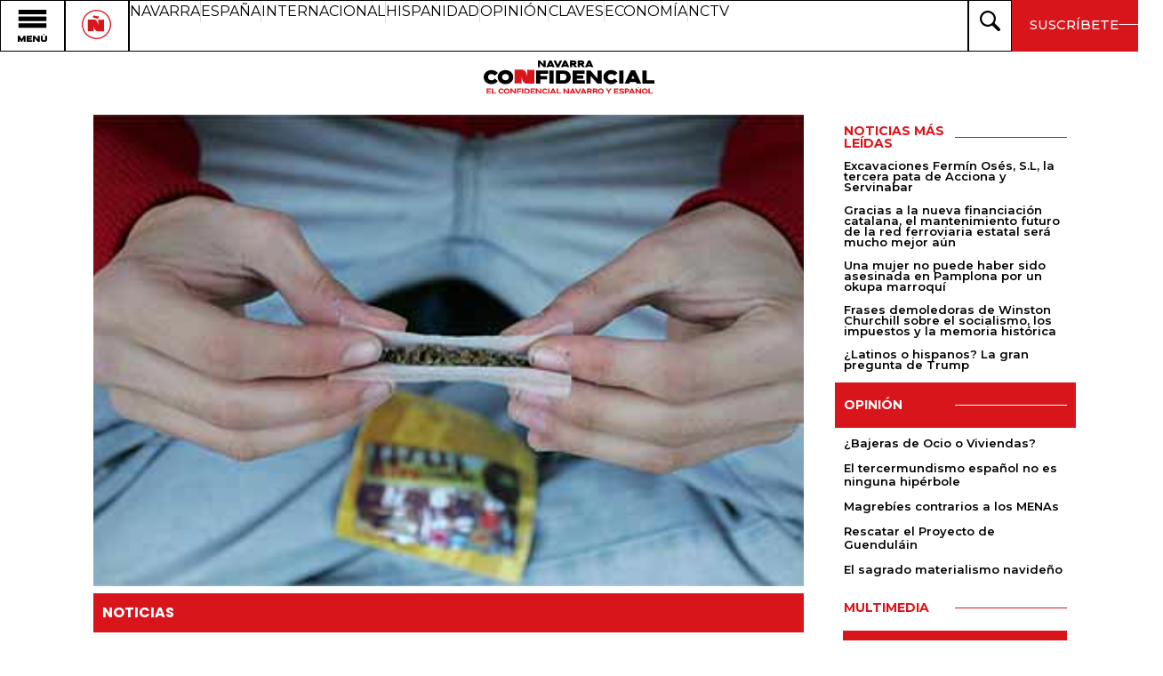

--- FILE ---
content_type: text/html; charset=UTF-8
request_url: https://www.navarraconfidencial.com/noticias/los-500-porros-de-txeroki/
body_size: 27194
content:
<!doctype html>
<html lang="es">
<head>
	<meta charset="UTF-8">
	<meta name="viewport" content="width=device-width, initial-scale=1">
	<link rel="profile" href="https://gmpg.org/xfn/11">
	<meta name='robots' content='index, follow, max-image-preview:large, max-snippet:-1, max-video-preview:-1' />
	<style>img:is([sizes="auto" i], [sizes^="auto," i]) { contain-intrinsic-size: 3000px 1500px }</style>
	
	<!-- This site is optimized with the Yoast SEO plugin v26.1 - https://yoast.com/wordpress/plugins/seo/ -->
	<title>Los 500 porros de Txeroki. - Navarra Confidencial</title>
	<link rel="canonical" href="https://www.navarraconfidencial.com/noticias/los-500-porros-de-txeroki/" />
	<meta property="og:locale" content="es_ES" />
	<meta property="og:type" content="article" />
	<meta property="og:title" content="Los 500 porros de Txeroki. - Navarra Confidencial" />
	<meta property="og:description" content="En el momento de su detenci&oacute;n, el n&uacute;mero uno de ETA se encontraba en posesi&oacute;n de hach&iacute;s suficiente para hacerse 500 porros. Una pr&aacute;ctica condenada por ETA si, como hemos hecho, repasamos la hemeroteca." />
	<meta property="og:url" content="https://www.navarraconfidencial.com/noticias/los-500-porros-de-txeroki/" />
	<meta property="og:site_name" content="Navarra Confidencial" />
	<meta property="article:published_time" content="2008-11-19T04:53:52+00:00" />
	<meta property="article:modified_time" content="2016-02-01T07:28:57+00:00" />
	<meta property="og:image" content="https://www.navarraconfidencial.com/wp-content/uploads/2008/11/porro_dyn_ok_1-1.jpg" />
	<meta property="og:image:width" content="466" />
	<meta property="og:image:height" content="273" />
	<meta property="og:image:type" content="image/jpeg" />
	<meta name="twitter:card" content="summary_large_image" />
	<meta name="twitter:label1" content="Tiempo de lectura" />
	<meta name="twitter:data1" content="1 minuto" />
	<script type="application/ld+json" class="yoast-schema-graph">{"@context":"https://schema.org","@graph":[{"@type":"Article","@id":"https://www.navarraconfidencial.com/noticias/los-500-porros-de-txeroki/#article","isPartOf":{"@id":"https://www.navarraconfidencial.com/noticias/los-500-porros-de-txeroki/"},"author":{"name":"","@id":""},"headline":"Los 500 porros de Txeroki.","datePublished":"2008-11-19T04:53:52+00:00","dateModified":"2016-02-01T07:28:57+00:00","mainEntityOfPage":{"@id":"https://www.navarraconfidencial.com/noticias/los-500-porros-de-txeroki/"},"wordCount":209,"publisher":{"@id":"https://www.navarraconfidencial.com/#organization"},"image":{"@id":"https://www.navarraconfidencial.com/noticias/los-500-porros-de-txeroki/#primaryimage"},"thumbnailUrl":"https://www.navarraconfidencial.com/wp-content/uploads/2008/11/porro_dyn_ok_1-1.jpg","articleSection":["Noticias"],"inLanguage":"es"},{"@type":"WebPage","@id":"https://www.navarraconfidencial.com/noticias/los-500-porros-de-txeroki/","url":"https://www.navarraconfidencial.com/noticias/los-500-porros-de-txeroki/","name":"Los 500 porros de Txeroki. - Navarra Confidencial","isPartOf":{"@id":"https://www.navarraconfidencial.com/#website"},"primaryImageOfPage":{"@id":"https://www.navarraconfidencial.com/noticias/los-500-porros-de-txeroki/#primaryimage"},"image":{"@id":"https://www.navarraconfidencial.com/noticias/los-500-porros-de-txeroki/#primaryimage"},"thumbnailUrl":"https://www.navarraconfidencial.com/wp-content/uploads/2008/11/porro_dyn_ok_1-1.jpg","datePublished":"2008-11-19T04:53:52+00:00","dateModified":"2016-02-01T07:28:57+00:00","breadcrumb":{"@id":"https://www.navarraconfidencial.com/noticias/los-500-porros-de-txeroki/#breadcrumb"},"inLanguage":"es","potentialAction":[{"@type":"ReadAction","target":["https://www.navarraconfidencial.com/noticias/los-500-porros-de-txeroki/"]}]},{"@type":"ImageObject","inLanguage":"es","@id":"https://www.navarraconfidencial.com/noticias/los-500-porros-de-txeroki/#primaryimage","url":"https://www.navarraconfidencial.com/wp-content/uploads/2008/11/porro_dyn_ok_1-1.jpg","contentUrl":"https://www.navarraconfidencial.com/wp-content/uploads/2008/11/porro_dyn_ok_1-1.jpg","width":466,"height":273},{"@type":"BreadcrumbList","@id":"https://www.navarraconfidencial.com/noticias/los-500-porros-de-txeroki/#breadcrumb","itemListElement":[{"@type":"ListItem","position":1,"name":"Portada","item":"https://www.navarraconfidencial.com/"},{"@type":"ListItem","position":2,"name":"Noticias","item":"https://www.navarraconfidencial.com/secciones/noticias/"},{"@type":"ListItem","position":3,"name":"Los 500 porros de Txeroki."}]},{"@type":"WebSite","@id":"https://www.navarraconfidencial.com/#website","url":"https://www.navarraconfidencial.com/","name":"Navarra Confidencial","description":"El confidencial navarro y español","publisher":{"@id":"https://www.navarraconfidencial.com/#organization"},"potentialAction":[{"@type":"SearchAction","target":{"@type":"EntryPoint","urlTemplate":"https://www.navarraconfidencial.com/?s={search_term_string}"},"query-input":{"@type":"PropertyValueSpecification","valueRequired":true,"valueName":"search_term_string"}}],"inLanguage":"es"},{"@type":"Organization","@id":"https://www.navarraconfidencial.com/#organization","name":"Navarra Confidencial","alternateName":"NC","url":"https://www.navarraconfidencial.com/","logo":{"@type":"ImageObject","inLanguage":"es","@id":"https://www.navarraconfidencial.com/#/schema/logo/image/","url":"https://www.navarraconfidencial.com/wp-content/uploads/2024/05/Logo_Positivo.webp","contentUrl":"https://www.navarraconfidencial.com/wp-content/uploads/2024/05/Logo_Positivo.webp","width":1798,"height":1352,"caption":"Navarra Confidencial"},"image":{"@id":"https://www.navarraconfidencial.com/#/schema/logo/image/"}}]}</script>
	<!-- / Yoast SEO plugin. -->


<link rel='dns-prefetch' href='//www.googletagmanager.com' />
<link rel="alternate" type="application/rss+xml" title="Navarra Confidencial &raquo; Feed" href="https://www.navarraconfidencial.com/feed/" />
<link rel="alternate" type="application/rss+xml" title="Navarra Confidencial &raquo; Feed de los comentarios" href="https://www.navarraconfidencial.com/comments/feed/" />
<script>
window._wpemojiSettings = {"baseUrl":"https:\/\/s.w.org\/images\/core\/emoji\/16.0.1\/72x72\/","ext":".png","svgUrl":"https:\/\/s.w.org\/images\/core\/emoji\/16.0.1\/svg\/","svgExt":".svg","source":{"concatemoji":"https:\/\/www.navarraconfidencial.com\/wp-includes\/js\/wp-emoji-release.min.js?ver=6.8.3"}};
/*! This file is auto-generated */
!function(s,n){var o,i,e;function c(e){try{var t={supportTests:e,timestamp:(new Date).valueOf()};sessionStorage.setItem(o,JSON.stringify(t))}catch(e){}}function p(e,t,n){e.clearRect(0,0,e.canvas.width,e.canvas.height),e.fillText(t,0,0);var t=new Uint32Array(e.getImageData(0,0,e.canvas.width,e.canvas.height).data),a=(e.clearRect(0,0,e.canvas.width,e.canvas.height),e.fillText(n,0,0),new Uint32Array(e.getImageData(0,0,e.canvas.width,e.canvas.height).data));return t.every(function(e,t){return e===a[t]})}function u(e,t){e.clearRect(0,0,e.canvas.width,e.canvas.height),e.fillText(t,0,0);for(var n=e.getImageData(16,16,1,1),a=0;a<n.data.length;a++)if(0!==n.data[a])return!1;return!0}function f(e,t,n,a){switch(t){case"flag":return n(e,"\ud83c\udff3\ufe0f\u200d\u26a7\ufe0f","\ud83c\udff3\ufe0f\u200b\u26a7\ufe0f")?!1:!n(e,"\ud83c\udde8\ud83c\uddf6","\ud83c\udde8\u200b\ud83c\uddf6")&&!n(e,"\ud83c\udff4\udb40\udc67\udb40\udc62\udb40\udc65\udb40\udc6e\udb40\udc67\udb40\udc7f","\ud83c\udff4\u200b\udb40\udc67\u200b\udb40\udc62\u200b\udb40\udc65\u200b\udb40\udc6e\u200b\udb40\udc67\u200b\udb40\udc7f");case"emoji":return!a(e,"\ud83e\udedf")}return!1}function g(e,t,n,a){var r="undefined"!=typeof WorkerGlobalScope&&self instanceof WorkerGlobalScope?new OffscreenCanvas(300,150):s.createElement("canvas"),o=r.getContext("2d",{willReadFrequently:!0}),i=(o.textBaseline="top",o.font="600 32px Arial",{});return e.forEach(function(e){i[e]=t(o,e,n,a)}),i}function t(e){var t=s.createElement("script");t.src=e,t.defer=!0,s.head.appendChild(t)}"undefined"!=typeof Promise&&(o="wpEmojiSettingsSupports",i=["flag","emoji"],n.supports={everything:!0,everythingExceptFlag:!0},e=new Promise(function(e){s.addEventListener("DOMContentLoaded",e,{once:!0})}),new Promise(function(t){var n=function(){try{var e=JSON.parse(sessionStorage.getItem(o));if("object"==typeof e&&"number"==typeof e.timestamp&&(new Date).valueOf()<e.timestamp+604800&&"object"==typeof e.supportTests)return e.supportTests}catch(e){}return null}();if(!n){if("undefined"!=typeof Worker&&"undefined"!=typeof OffscreenCanvas&&"undefined"!=typeof URL&&URL.createObjectURL&&"undefined"!=typeof Blob)try{var e="postMessage("+g.toString()+"("+[JSON.stringify(i),f.toString(),p.toString(),u.toString()].join(",")+"));",a=new Blob([e],{type:"text/javascript"}),r=new Worker(URL.createObjectURL(a),{name:"wpTestEmojiSupports"});return void(r.onmessage=function(e){c(n=e.data),r.terminate(),t(n)})}catch(e){}c(n=g(i,f,p,u))}t(n)}).then(function(e){for(var t in e)n.supports[t]=e[t],n.supports.everything=n.supports.everything&&n.supports[t],"flag"!==t&&(n.supports.everythingExceptFlag=n.supports.everythingExceptFlag&&n.supports[t]);n.supports.everythingExceptFlag=n.supports.everythingExceptFlag&&!n.supports.flag,n.DOMReady=!1,n.readyCallback=function(){n.DOMReady=!0}}).then(function(){return e}).then(function(){var e;n.supports.everything||(n.readyCallback(),(e=n.source||{}).concatemoji?t(e.concatemoji):e.wpemoji&&e.twemoji&&(t(e.twemoji),t(e.wpemoji)))}))}((window,document),window._wpemojiSettings);
</script>

<link rel='stylesheet' id='dashicons-css' href='https://www.navarraconfidencial.com/wp-includes/css/dashicons.min.css?ver=6.8.3' media='all' />
<link rel='stylesheet' id='post-views-counter-frontend-css' href='https://www.navarraconfidencial.com/wp-content/plugins/post-views-counter/css/frontend.min.css?ver=1.5.5' media='all' />
<style id='wp-emoji-styles-inline-css'>

	img.wp-smiley, img.emoji {
		display: inline !important;
		border: none !important;
		box-shadow: none !important;
		height: 1em !important;
		width: 1em !important;
		margin: 0 0.07em !important;
		vertical-align: -0.1em !important;
		background: none !important;
		padding: 0 !important;
	}
</style>
<link rel='stylesheet' id='wp-block-library-css' href='https://www.navarraconfidencial.com/wp-includes/css/dist/block-library/style.min.css?ver=6.8.3' media='all' />
<link rel='stylesheet' id='mpp_gutenberg-css' href='https://www.navarraconfidencial.com/wp-content/plugins/metronet-profile-picture/dist/blocks.style.build.css?ver=2.6.3' media='all' />
<style id='global-styles-inline-css'>
:root{--wp--preset--aspect-ratio--square: 1;--wp--preset--aspect-ratio--4-3: 4/3;--wp--preset--aspect-ratio--3-4: 3/4;--wp--preset--aspect-ratio--3-2: 3/2;--wp--preset--aspect-ratio--2-3: 2/3;--wp--preset--aspect-ratio--16-9: 16/9;--wp--preset--aspect-ratio--9-16: 9/16;--wp--preset--color--black: #000000;--wp--preset--color--cyan-bluish-gray: #abb8c3;--wp--preset--color--white: #ffffff;--wp--preset--color--pale-pink: #f78da7;--wp--preset--color--vivid-red: #cf2e2e;--wp--preset--color--luminous-vivid-orange: #ff6900;--wp--preset--color--luminous-vivid-amber: #fcb900;--wp--preset--color--light-green-cyan: #7bdcb5;--wp--preset--color--vivid-green-cyan: #00d084;--wp--preset--color--pale-cyan-blue: #8ed1fc;--wp--preset--color--vivid-cyan-blue: #0693e3;--wp--preset--color--vivid-purple: #9b51e0;--wp--preset--gradient--vivid-cyan-blue-to-vivid-purple: linear-gradient(135deg,rgba(6,147,227,1) 0%,rgb(155,81,224) 100%);--wp--preset--gradient--light-green-cyan-to-vivid-green-cyan: linear-gradient(135deg,rgb(122,220,180) 0%,rgb(0,208,130) 100%);--wp--preset--gradient--luminous-vivid-amber-to-luminous-vivid-orange: linear-gradient(135deg,rgba(252,185,0,1) 0%,rgba(255,105,0,1) 100%);--wp--preset--gradient--luminous-vivid-orange-to-vivid-red: linear-gradient(135deg,rgba(255,105,0,1) 0%,rgb(207,46,46) 100%);--wp--preset--gradient--very-light-gray-to-cyan-bluish-gray: linear-gradient(135deg,rgb(238,238,238) 0%,rgb(169,184,195) 100%);--wp--preset--gradient--cool-to-warm-spectrum: linear-gradient(135deg,rgb(74,234,220) 0%,rgb(151,120,209) 20%,rgb(207,42,186) 40%,rgb(238,44,130) 60%,rgb(251,105,98) 80%,rgb(254,248,76) 100%);--wp--preset--gradient--blush-light-purple: linear-gradient(135deg,rgb(255,206,236) 0%,rgb(152,150,240) 100%);--wp--preset--gradient--blush-bordeaux: linear-gradient(135deg,rgb(254,205,165) 0%,rgb(254,45,45) 50%,rgb(107,0,62) 100%);--wp--preset--gradient--luminous-dusk: linear-gradient(135deg,rgb(255,203,112) 0%,rgb(199,81,192) 50%,rgb(65,88,208) 100%);--wp--preset--gradient--pale-ocean: linear-gradient(135deg,rgb(255,245,203) 0%,rgb(182,227,212) 50%,rgb(51,167,181) 100%);--wp--preset--gradient--electric-grass: linear-gradient(135deg,rgb(202,248,128) 0%,rgb(113,206,126) 100%);--wp--preset--gradient--midnight: linear-gradient(135deg,rgb(2,3,129) 0%,rgb(40,116,252) 100%);--wp--preset--font-size--small: 13px;--wp--preset--font-size--medium: 20px;--wp--preset--font-size--large: 36px;--wp--preset--font-size--x-large: 42px;--wp--preset--spacing--20: 0.44rem;--wp--preset--spacing--30: 0.67rem;--wp--preset--spacing--40: 1rem;--wp--preset--spacing--50: 1.5rem;--wp--preset--spacing--60: 2.25rem;--wp--preset--spacing--70: 3.38rem;--wp--preset--spacing--80: 5.06rem;--wp--preset--shadow--natural: 6px 6px 9px rgba(0, 0, 0, 0.2);--wp--preset--shadow--deep: 12px 12px 50px rgba(0, 0, 0, 0.4);--wp--preset--shadow--sharp: 6px 6px 0px rgba(0, 0, 0, 0.2);--wp--preset--shadow--outlined: 6px 6px 0px -3px rgba(255, 255, 255, 1), 6px 6px rgba(0, 0, 0, 1);--wp--preset--shadow--crisp: 6px 6px 0px rgba(0, 0, 0, 1);}:root { --wp--style--global--content-size: 800px;--wp--style--global--wide-size: 1200px; }:where(body) { margin: 0; }.wp-site-blocks > .alignleft { float: left; margin-right: 2em; }.wp-site-blocks > .alignright { float: right; margin-left: 2em; }.wp-site-blocks > .aligncenter { justify-content: center; margin-left: auto; margin-right: auto; }:where(.wp-site-blocks) > * { margin-block-start: 24px; margin-block-end: 0; }:where(.wp-site-blocks) > :first-child { margin-block-start: 0; }:where(.wp-site-blocks) > :last-child { margin-block-end: 0; }:root { --wp--style--block-gap: 24px; }:root :where(.is-layout-flow) > :first-child{margin-block-start: 0;}:root :where(.is-layout-flow) > :last-child{margin-block-end: 0;}:root :where(.is-layout-flow) > *{margin-block-start: 24px;margin-block-end: 0;}:root :where(.is-layout-constrained) > :first-child{margin-block-start: 0;}:root :where(.is-layout-constrained) > :last-child{margin-block-end: 0;}:root :where(.is-layout-constrained) > *{margin-block-start: 24px;margin-block-end: 0;}:root :where(.is-layout-flex){gap: 24px;}:root :where(.is-layout-grid){gap: 24px;}.is-layout-flow > .alignleft{float: left;margin-inline-start: 0;margin-inline-end: 2em;}.is-layout-flow > .alignright{float: right;margin-inline-start: 2em;margin-inline-end: 0;}.is-layout-flow > .aligncenter{margin-left: auto !important;margin-right: auto !important;}.is-layout-constrained > .alignleft{float: left;margin-inline-start: 0;margin-inline-end: 2em;}.is-layout-constrained > .alignright{float: right;margin-inline-start: 2em;margin-inline-end: 0;}.is-layout-constrained > .aligncenter{margin-left: auto !important;margin-right: auto !important;}.is-layout-constrained > :where(:not(.alignleft):not(.alignright):not(.alignfull)){max-width: var(--wp--style--global--content-size);margin-left: auto !important;margin-right: auto !important;}.is-layout-constrained > .alignwide{max-width: var(--wp--style--global--wide-size);}body .is-layout-flex{display: flex;}.is-layout-flex{flex-wrap: wrap;align-items: center;}.is-layout-flex > :is(*, div){margin: 0;}body .is-layout-grid{display: grid;}.is-layout-grid > :is(*, div){margin: 0;}body{padding-top: 0px;padding-right: 0px;padding-bottom: 0px;padding-left: 0px;}a:where(:not(.wp-element-button)){text-decoration: underline;}:root :where(.wp-element-button, .wp-block-button__link){background-color: #32373c;border-width: 0;color: #fff;font-family: inherit;font-size: inherit;line-height: inherit;padding: calc(0.667em + 2px) calc(1.333em + 2px);text-decoration: none;}.has-black-color{color: var(--wp--preset--color--black) !important;}.has-cyan-bluish-gray-color{color: var(--wp--preset--color--cyan-bluish-gray) !important;}.has-white-color{color: var(--wp--preset--color--white) !important;}.has-pale-pink-color{color: var(--wp--preset--color--pale-pink) !important;}.has-vivid-red-color{color: var(--wp--preset--color--vivid-red) !important;}.has-luminous-vivid-orange-color{color: var(--wp--preset--color--luminous-vivid-orange) !important;}.has-luminous-vivid-amber-color{color: var(--wp--preset--color--luminous-vivid-amber) !important;}.has-light-green-cyan-color{color: var(--wp--preset--color--light-green-cyan) !important;}.has-vivid-green-cyan-color{color: var(--wp--preset--color--vivid-green-cyan) !important;}.has-pale-cyan-blue-color{color: var(--wp--preset--color--pale-cyan-blue) !important;}.has-vivid-cyan-blue-color{color: var(--wp--preset--color--vivid-cyan-blue) !important;}.has-vivid-purple-color{color: var(--wp--preset--color--vivid-purple) !important;}.has-black-background-color{background-color: var(--wp--preset--color--black) !important;}.has-cyan-bluish-gray-background-color{background-color: var(--wp--preset--color--cyan-bluish-gray) !important;}.has-white-background-color{background-color: var(--wp--preset--color--white) !important;}.has-pale-pink-background-color{background-color: var(--wp--preset--color--pale-pink) !important;}.has-vivid-red-background-color{background-color: var(--wp--preset--color--vivid-red) !important;}.has-luminous-vivid-orange-background-color{background-color: var(--wp--preset--color--luminous-vivid-orange) !important;}.has-luminous-vivid-amber-background-color{background-color: var(--wp--preset--color--luminous-vivid-amber) !important;}.has-light-green-cyan-background-color{background-color: var(--wp--preset--color--light-green-cyan) !important;}.has-vivid-green-cyan-background-color{background-color: var(--wp--preset--color--vivid-green-cyan) !important;}.has-pale-cyan-blue-background-color{background-color: var(--wp--preset--color--pale-cyan-blue) !important;}.has-vivid-cyan-blue-background-color{background-color: var(--wp--preset--color--vivid-cyan-blue) !important;}.has-vivid-purple-background-color{background-color: var(--wp--preset--color--vivid-purple) !important;}.has-black-border-color{border-color: var(--wp--preset--color--black) !important;}.has-cyan-bluish-gray-border-color{border-color: var(--wp--preset--color--cyan-bluish-gray) !important;}.has-white-border-color{border-color: var(--wp--preset--color--white) !important;}.has-pale-pink-border-color{border-color: var(--wp--preset--color--pale-pink) !important;}.has-vivid-red-border-color{border-color: var(--wp--preset--color--vivid-red) !important;}.has-luminous-vivid-orange-border-color{border-color: var(--wp--preset--color--luminous-vivid-orange) !important;}.has-luminous-vivid-amber-border-color{border-color: var(--wp--preset--color--luminous-vivid-amber) !important;}.has-light-green-cyan-border-color{border-color: var(--wp--preset--color--light-green-cyan) !important;}.has-vivid-green-cyan-border-color{border-color: var(--wp--preset--color--vivid-green-cyan) !important;}.has-pale-cyan-blue-border-color{border-color: var(--wp--preset--color--pale-cyan-blue) !important;}.has-vivid-cyan-blue-border-color{border-color: var(--wp--preset--color--vivid-cyan-blue) !important;}.has-vivid-purple-border-color{border-color: var(--wp--preset--color--vivid-purple) !important;}.has-vivid-cyan-blue-to-vivid-purple-gradient-background{background: var(--wp--preset--gradient--vivid-cyan-blue-to-vivid-purple) !important;}.has-light-green-cyan-to-vivid-green-cyan-gradient-background{background: var(--wp--preset--gradient--light-green-cyan-to-vivid-green-cyan) !important;}.has-luminous-vivid-amber-to-luminous-vivid-orange-gradient-background{background: var(--wp--preset--gradient--luminous-vivid-amber-to-luminous-vivid-orange) !important;}.has-luminous-vivid-orange-to-vivid-red-gradient-background{background: var(--wp--preset--gradient--luminous-vivid-orange-to-vivid-red) !important;}.has-very-light-gray-to-cyan-bluish-gray-gradient-background{background: var(--wp--preset--gradient--very-light-gray-to-cyan-bluish-gray) !important;}.has-cool-to-warm-spectrum-gradient-background{background: var(--wp--preset--gradient--cool-to-warm-spectrum) !important;}.has-blush-light-purple-gradient-background{background: var(--wp--preset--gradient--blush-light-purple) !important;}.has-blush-bordeaux-gradient-background{background: var(--wp--preset--gradient--blush-bordeaux) !important;}.has-luminous-dusk-gradient-background{background: var(--wp--preset--gradient--luminous-dusk) !important;}.has-pale-ocean-gradient-background{background: var(--wp--preset--gradient--pale-ocean) !important;}.has-electric-grass-gradient-background{background: var(--wp--preset--gradient--electric-grass) !important;}.has-midnight-gradient-background{background: var(--wp--preset--gradient--midnight) !important;}.has-small-font-size{font-size: var(--wp--preset--font-size--small) !important;}.has-medium-font-size{font-size: var(--wp--preset--font-size--medium) !important;}.has-large-font-size{font-size: var(--wp--preset--font-size--large) !important;}.has-x-large-font-size{font-size: var(--wp--preset--font-size--x-large) !important;}
:root :where(.wp-block-pullquote){font-size: 1.5em;line-height: 1.6;}
</style>
<link rel='stylesheet' id='better-recent-comments-css' href='https://www.navarraconfidencial.com/wp-content/plugins/better-recent-comments/assets/css/better-recent-comments.min.css?ver=6.8.3' media='all' />
<link rel='stylesheet' id='wp-polls-css' href='https://www.navarraconfidencial.com/wp-content/plugins/wp-polls/polls-css.css?ver=2.77.3' media='all' />
<style id='wp-polls-inline-css'>
.wp-polls .pollbar {
	margin: 1px;
	font-size: 6px;
	line-height: 8px;
	height: 8px;
	background-image: url('https://www.navarraconfidencial.com/wp-content/plugins/wp-polls/images/default/pollbg.gif');
	border: 1px solid #c8c8c8;
}

</style>
<link rel='stylesheet' id='wpsd-selectize-css' href='https://www.navarraconfidencial.com/wp-content/plugins/wp-stripe-donation/assets/css/selectize.bootstrap3.min.css?ver=3.2.8' media='' />
<link rel='stylesheet' id='wpsd-front-css' href='https://www.navarraconfidencial.com/wp-content/plugins/wp-stripe-donation/assets/css/wpsd-front.css?ver=3.2.8' media='' />
<link rel='stylesheet' id='hello-elementor-css' href='https://www.navarraconfidencial.com/wp-content/themes/hello-elementor/assets/css/reset.css?ver=3.4.4' media='all' />
<link rel='stylesheet' id='hello-elementor-theme-style-css' href='https://www.navarraconfidencial.com/wp-content/themes/hello-elementor/assets/css/theme.css?ver=3.4.4' media='all' />
<link rel='stylesheet' id='hello-elementor-header-footer-css' href='https://www.navarraconfidencial.com/wp-content/themes/hello-elementor/assets/css/header-footer.css?ver=3.4.4' media='all' />
<link rel='stylesheet' id='elementor-frontend-css' href='https://www.navarraconfidencial.com/wp-content/plugins/elementor/assets/css/frontend.min.css?ver=3.32.4' media='all' />
<link rel='stylesheet' id='elementor-post-52099-css' href='https://www.navarraconfidencial.com/wp-content/uploads/elementor/css/post-52099.css?ver=1759865440' media='all' />
<link rel='stylesheet' id='widget-image-css' href='https://www.navarraconfidencial.com/wp-content/plugins/elementor/assets/css/widget-image.min.css?ver=3.32.4' media='all' />
<link rel='stylesheet' id='widget-icon-list-css' href='https://www.navarraconfidencial.com/wp-content/plugins/elementor/assets/css/widget-icon-list.min.css?ver=3.32.4' media='all' />
<link rel='stylesheet' id='e-sticky-css' href='https://www.navarraconfidencial.com/wp-content/plugins/elementor-pro/assets/css/modules/sticky.min.css?ver=3.32.2' media='all' />
<link rel='stylesheet' id='widget-heading-css' href='https://www.navarraconfidencial.com/wp-content/plugins/elementor/assets/css/widget-heading.min.css?ver=3.32.4' media='all' />
<link rel='stylesheet' id='widget-nav-menu-css' href='https://www.navarraconfidencial.com/wp-content/plugins/elementor-pro/assets/css/widget-nav-menu.min.css?ver=3.32.2' media='all' />
<link rel='stylesheet' id='e-motion-fx-css' href='https://www.navarraconfidencial.com/wp-content/plugins/elementor-pro/assets/css/modules/motion-fx.min.css?ver=3.32.2' media='all' />
<link rel='stylesheet' id='widget-post-info-css' href='https://www.navarraconfidencial.com/wp-content/plugins/elementor-pro/assets/css/widget-post-info.min.css?ver=3.32.2' media='all' />
<link rel='stylesheet' id='widget-breadcrumbs-css' href='https://www.navarraconfidencial.com/wp-content/plugins/elementor-pro/assets/css/widget-breadcrumbs.min.css?ver=3.32.2' media='all' />
<link rel='stylesheet' id='widget-progress-tracker-css' href='https://www.navarraconfidencial.com/wp-content/plugins/elementor-pro/assets/css/widget-progress-tracker.min.css?ver=3.32.2' media='all' />
<link rel='stylesheet' id='widget-share-buttons-css' href='https://www.navarraconfidencial.com/wp-content/plugins/elementor-pro/assets/css/widget-share-buttons.min.css?ver=3.32.2' media='all' />
<link rel='stylesheet' id='e-apple-webkit-css' href='https://www.navarraconfidencial.com/wp-content/plugins/elementor/assets/css/conditionals/apple-webkit.min.css?ver=3.32.4' media='all' />
<link rel='stylesheet' id='widget-post-navigation-css' href='https://www.navarraconfidencial.com/wp-content/plugins/elementor-pro/assets/css/widget-post-navigation.min.css?ver=3.32.2' media='all' />
<link rel='stylesheet' id='widget-nested-accordion-css' href='https://www.navarraconfidencial.com/wp-content/plugins/elementor/assets/css/widget-nested-accordion.min.css?ver=3.32.4' media='all' />
<link rel='stylesheet' id='widget-divider-css' href='https://www.navarraconfidencial.com/wp-content/plugins/elementor/assets/css/widget-divider.min.css?ver=3.32.4' media='all' />
<link rel='stylesheet' id='swiper-css' href='https://www.navarraconfidencial.com/wp-content/plugins/elementor/assets/lib/swiper/v8/css/swiper.min.css?ver=8.4.5' media='all' />
<link rel='stylesheet' id='e-swiper-css' href='https://www.navarraconfidencial.com/wp-content/plugins/elementor/assets/css/conditionals/e-swiper.min.css?ver=3.32.4' media='all' />
<link rel='stylesheet' id='widget-posts-css' href='https://www.navarraconfidencial.com/wp-content/plugins/elementor-pro/assets/css/widget-posts.min.css?ver=3.32.2' media='all' />
<link rel='stylesheet' id='elementor-post-52133-css' href='https://www.navarraconfidencial.com/wp-content/uploads/elementor/css/post-52133.css?ver=1762080478' media='all' />
<link rel='stylesheet' id='elementor-post-52131-css' href='https://www.navarraconfidencial.com/wp-content/uploads/elementor/css/post-52131.css?ver=1759865441' media='all' />
<link rel='stylesheet' id='elementor-post-52122-css' href='https://www.navarraconfidencial.com/wp-content/uploads/elementor/css/post-52122.css?ver=1759865462' media='all' />
<link rel='stylesheet' id='elementor-gf-montserrat-css' href='https://fonts.googleapis.com/css?family=Montserrat:100,100italic,200,200italic,300,300italic,400,400italic,500,500italic,600,600italic,700,700italic,800,800italic,900,900italic&#038;display=swap' media='all' />
<link rel='stylesheet' id='elementor-gf-roboto-css' href='https://fonts.googleapis.com/css?family=Roboto:100,100italic,200,200italic,300,300italic,400,400italic,500,500italic,600,600italic,700,700italic,800,800italic,900,900italic&#038;display=swap' media='all' />
<link rel='stylesheet' id='elementor-gf-poppins-css' href='https://fonts.googleapis.com/css?family=Poppins:100,100italic,200,200italic,300,300italic,400,400italic,500,500italic,600,600italic,700,700italic,800,800italic,900,900italic&#038;display=swap' media='all' />
<script id="post-views-counter-frontend-js-before">
var pvcArgsFrontend = {"mode":"js","postID":2705,"requestURL":"https:\/\/www.navarraconfidencial.com\/wp-admin\/admin-ajax.php","nonce":"839ab3a6be","dataStorage":"cookies","multisite":false,"path":"\/","domain":""};
</script>
<script src="https://www.navarraconfidencial.com/wp-content/plugins/post-views-counter/js/frontend.min.js?ver=1.5.5" id="post-views-counter-frontend-js"></script>
<script id="gtmkit-js-before" data-cfasync="false" data-nowprocket="" data-cookieconsent="ignore">
		window.gtmkit_settings = {"datalayer_name":"dataLayer","console_log":false};
		window.gtmkit_data = {};
		window.dataLayer = window.dataLayer || [];
				
</script>
<script src="https://www.navarraconfidencial.com/wp-includes/js/jquery/jquery.min.js?ver=3.7.1" id="jquery-core-js"></script>
<script src="https://www.navarraconfidencial.com/wp-includes/js/jquery/jquery-migrate.min.js?ver=3.4.1" id="jquery-migrate-js"></script>
<script src="https://www.navarraconfidencial.com/wp-content/plugins/wp-stripe-donation/assets/js/selectize.min.js?ver=3.2.8" id="wbg-selectize-js"></script>
<script id="gtmkit-container-js-after" data-cfasync="false" data-nowprocket="" data-cookieconsent="ignore">
/* Google Tag Manager */
(function(w,d,s,l,i){w[l]=w[l]||[];w[l].push({'gtm.start':
new Date().getTime(),event:'gtm.js'});var f=d.getElementsByTagName(s)[0],
j=d.createElement(s),dl=l!='dataLayer'?'&l='+l:'';j.async=true;j.src=
'https://www.googletagmanager.com/gtm.js?id='+i+dl;f.parentNode.insertBefore(j,f);
})(window,document,'script','dataLayer','GT-313879816');
/* End Google Tag Manager */
</script>
<script id="gtmkit-datalayer-js-before" data-cfasync="false" data-nowprocket="" data-cookieconsent="ignore">
const gtmkit_dataLayer_content = {"pageType":"post"};
dataLayer.push( gtmkit_dataLayer_content );
</script>

<!-- Fragmento de código de la etiqueta de Google (gtag.js) añadida por Site Kit -->
<!-- Fragmento de código de Google Analytics añadido por Site Kit -->
<script src="https://www.googletagmanager.com/gtag/js?id=G-QLH52SPK0X" id="google_gtagjs-js" async></script>
<script id="google_gtagjs-js-after">
window.dataLayer = window.dataLayer || [];function gtag(){dataLayer.push(arguments);}
gtag("set","linker",{"domains":["www.navarraconfidencial.com"]});
gtag("js", new Date());
gtag("set", "developer_id.dZTNiMT", true);
gtag("config", "G-QLH52SPK0X");
</script>
<link rel="https://api.w.org/" href="https://www.navarraconfidencial.com/wp-json/" /><link rel="alternate" title="JSON" type="application/json" href="https://www.navarraconfidencial.com/wp-json/wp/v2/posts/2705" /><link rel="EditURI" type="application/rsd+xml" title="RSD" href="https://www.navarraconfidencial.com/xmlrpc.php?rsd" />
<meta name="generator" content="WordPress 6.8.3" />
<link rel='shortlink' href='https://www.navarraconfidencial.com/?p=2705' />
<link rel="alternate" title="oEmbed (JSON)" type="application/json+oembed" href="https://www.navarraconfidencial.com/wp-json/oembed/1.0/embed?url=https%3A%2F%2Fwww.navarraconfidencial.com%2Fnoticias%2Flos-500-porros-de-txeroki%2F" />
<link rel="alternate" title="oEmbed (XML)" type="text/xml+oembed" href="https://www.navarraconfidencial.com/wp-json/oembed/1.0/embed?url=https%3A%2F%2Fwww.navarraconfidencial.com%2Fnoticias%2Flos-500-porros-de-txeroki%2F&#038;format=xml" />
<meta name="generator" content="Site Kit by Google 1.163.0" /><meta name="description" content="En el momento de su detenci&oacute;n, el n&uacute;mero uno de ETA se encontraba en posesi&oacute;n de hach&iacute;s suficiente para hacerse 500 porros. Una pr&aacute;ctica condenada por ETA si, como hemos hecho, repasamos la hemeroteca.">
			<style>
				.e-con.e-parent:nth-of-type(n+4):not(.e-lazyloaded):not(.e-no-lazyload),
				.e-con.e-parent:nth-of-type(n+4):not(.e-lazyloaded):not(.e-no-lazyload) * {
					background-image: none !important;
				}
				@media screen and (max-height: 1024px) {
					.e-con.e-parent:nth-of-type(n+3):not(.e-lazyloaded):not(.e-no-lazyload),
					.e-con.e-parent:nth-of-type(n+3):not(.e-lazyloaded):not(.e-no-lazyload) * {
						background-image: none !important;
					}
				}
				@media screen and (max-height: 640px) {
					.e-con.e-parent:nth-of-type(n+2):not(.e-lazyloaded):not(.e-no-lazyload),
					.e-con.e-parent:nth-of-type(n+2):not(.e-lazyloaded):not(.e-no-lazyload) * {
						background-image: none !important;
					}
				}
			</style>
			<link rel="icon" href="https://www.navarraconfidencial.com/wp-content/uploads/2024/05/boton.svg" sizes="32x32" />
<link rel="icon" href="https://www.navarraconfidencial.com/wp-content/uploads/2024/05/boton.svg" sizes="192x192" />
<link rel="apple-touch-icon" href="https://www.navarraconfidencial.com/wp-content/uploads/2024/05/boton.svg" />
<meta name="msapplication-TileImage" content="https://www.navarraconfidencial.com/wp-content/uploads/2024/05/boton.svg" />
</head>
<body class="wp-singular post-template-default single single-post postid-2705 single-format-standard wp-custom-logo wp-embed-responsive wp-theme-hello-elementor hello-elementor-default elementor-default elementor-kit-52099 elementor-page-52122">


<a class="skip-link screen-reader-text" href="#content">Ir al contenido</a>

		<header data-elementor-type="header" data-elementor-id="52133" class="elementor elementor-52133 elementor-location-header" data-elementor-post-type="elementor_library">
			<div class="elementor-element elementor-element-6a871a79 e-con-full e-flex e-con e-parent" data-id="6a871a79" data-element_type="container" data-settings="{&quot;background_background&quot;:&quot;classic&quot;,&quot;sticky&quot;:&quot;top&quot;,&quot;sticky_on&quot;:[&quot;desktop&quot;],&quot;sticky_offset&quot;:0,&quot;sticky_effects_offset&quot;:0,&quot;sticky_anchor_link_offset&quot;:0}">
		<div class="elementor-element elementor-element-339a8fdf e-con-full e-flex e-con e-child" data-id="339a8fdf" data-element_type="container">
				<div class="elementor-element elementor-element-46078f91 elementor-widget elementor-widget-image" data-id="46078f91" data-element_type="widget" data-widget_type="image.default">
				<div class="elementor-widget-container">
																<a href="#elementor-action%3Aaction%3Dpopup%3Aopen%26settings%3DeyJpZCI6NTIxMDUsInRvZ2dsZSI6ZmFsc2V9">
							<img data-lazyloaded="1" src="[data-uri]" width="48" height="52" data-src="https://www.navarraconfidencial.com/wp-content/uploads/2024/05/menu.svg" class="attachment-large size-large wp-image-51992" alt="" /><noscript><img width="48" height="52" src="https://www.navarraconfidencial.com/wp-content/uploads/2024/05/menu.svg" class="attachment-large size-large wp-image-51992" alt="" /></noscript>								</a>
															</div>
				</div>
				</div>
		<div class="elementor-element elementor-element-4cfd822d e-con-full e-flex e-con e-child" data-id="4cfd822d" data-element_type="container">
				<div class="elementor-element elementor-element-3524070 elementor-hidden-tablet elementor-hidden-mobile elementor-widget elementor-widget-image" data-id="3524070" data-element_type="widget" data-widget_type="image.default">
				<div class="elementor-widget-container">
																<a href="https://www.navarraconfidencial.com">
							<img data-lazyloaded="1" src="[data-uri]" width="74" height="74" data-src="https://www.navarraconfidencial.com/wp-content/uploads/2024/05/boton.svg" class="attachment-large size-large wp-image-51993" alt="" /><noscript><img width="74" height="74" src="https://www.navarraconfidencial.com/wp-content/uploads/2024/05/boton.svg" class="attachment-large size-large wp-image-51993" alt="" /></noscript>								</a>
															</div>
				</div>
				<div class="elementor-element elementor-element-54353126 elementor-hidden-desktop elementor-widget elementor-widget-image" data-id="54353126" data-element_type="widget" data-widget_type="image.default">
				<div class="elementor-widget-container">
																<a href="https://www.navarraconfidencial.com">
							<img data-lazyloaded="1" src="[data-uri]" fetchpriority="high" width="800" height="160" data-src="https://www.navarraconfidencial.com/wp-content/uploads/2024/05/sin_logo.svg" class="attachment-large size-large wp-image-51994" alt="" /><noscript><img fetchpriority="high" width="800" height="160" src="https://www.navarraconfidencial.com/wp-content/uploads/2024/05/sin_logo.svg" class="attachment-large size-large wp-image-51994" alt="" /></noscript>								</a>
															</div>
				</div>
				</div>
		<div class="elementor-element elementor-element-2e72a8ce e-con-full elementor-hidden-tablet elementor-hidden-mobile e-flex e-con e-child" data-id="2e72a8ce" data-element_type="container">
				<div class="elementor-element elementor-element-5d857ce8 elementor-icon-list--layout-inline elementor-list-item-link-full_width elementor-widget elementor-widget-icon-list" data-id="5d857ce8" data-element_type="widget" data-widget_type="icon-list.default">
				<div class="elementor-widget-container">
							<ul class="elementor-icon-list-items elementor-inline-items">
							<li class="elementor-icon-list-item elementor-inline-item">
											<a href="https://www.navarraconfidencial.com/secciones/navarra/">

											<span class="elementor-icon-list-text">NAVARRA</span>
											</a>
									</li>
								<li class="elementor-icon-list-item elementor-inline-item">
											<a href="https://www.navarraconfidencial.com/secciones/espana/">

											<span class="elementor-icon-list-text">ESPAÑA</span>
											</a>
									</li>
								<li class="elementor-icon-list-item elementor-inline-item">
											<a href="https://www.navarraconfidencial.com/secciones/internacional/">

											<span class="elementor-icon-list-text">INTERNACIONAL</span>
											</a>
									</li>
								<li class="elementor-icon-list-item elementor-inline-item">
											<a href="https://www.navarraconfidencial.com/secciones/hispanosfera/">

											<span class="elementor-icon-list-text">HISPANIDAD</span>
											</a>
									</li>
								<li class="elementor-icon-list-item elementor-inline-item">
											<a href="https://www.navarraconfidencial.com/secciones/opinion/">

											<span class="elementor-icon-list-text">OPINIÓN</span>
											</a>
									</li>
								<li class="elementor-icon-list-item elementor-inline-item">
											<a href="https://www.navarraconfidencial.com/secciones/claves/">

											<span class="elementor-icon-list-text">CLAVES</span>
											</a>
									</li>
								<li class="elementor-icon-list-item elementor-inline-item">
											<a href="https://www.navarraconfidencial.com/secciones/economia/">

											<span class="elementor-icon-list-text">ECONOMÍA</span>
											</a>
									</li>
								<li class="elementor-icon-list-item elementor-inline-item">
											<a href="https://www.youtube.com/channel/UCLCs5JAl-vsDDs0L-7eGOCQ" target="_blank">

											<span class="elementor-icon-list-text">NCTV</span>
											</a>
									</li>
						</ul>
						</div>
				</div>
				</div>
		<div class="elementor-element elementor-element-67a6d537 e-con-full e-flex e-con e-child" data-id="67a6d537" data-element_type="container">
				<div class="elementor-element elementor-element-150d8128 elementor-widget elementor-widget-image" data-id="150d8128" data-element_type="widget" data-widget_type="image.default">
				<div class="elementor-widget-container">
																<a href="#elementor-action%3Aaction%3Dpopup%3Aopen%26settings%3DeyJpZCI6IjUyMjM4IiwidG9nZ2xlIjpmYWxzZX0%3D">
							<img data-lazyloaded="1" src="[data-uri]" loading="lazy" width="57" height="57" data-src="https://www.navarraconfidencial.com/wp-content/uploads/2024/05/lupa.svg" class="attachment-large size-large wp-image-51995" alt="" /><noscript><img loading="lazy" width="57" height="57" src="https://www.navarraconfidencial.com/wp-content/uploads/2024/05/lupa.svg" class="attachment-large size-large wp-image-51995" alt="" /></noscript>								</a>
															</div>
				</div>
				</div>
		<div class="elementor-element elementor-element-67966057 e-con-full e-flex e-con e-child" data-id="67966057" data-element_type="container" data-settings="{&quot;background_background&quot;:&quot;classic&quot;}">
				<div class="elementor-element elementor-element-2f0d7492 elementor-align-center elementor-widget__width-inherit elementor-widget elementor-widget-button" data-id="2f0d7492" data-element_type="widget" data-widget_type="button.default">
				<div class="elementor-widget-container">
									<div class="elementor-button-wrapper">
					<a class="elementor-button elementor-button-link elementor-size-sm" href="#elementor-action%3Aaction%3Dpopup%3Aopen%26settings%3DeyJpZCI6IjUyMTI2IiwidG9nZ2xlIjp0cnVlfQ%3D%3D">
						<span class="elementor-button-content-wrapper">
						<span class="elementor-button-icon">
				<svg xmlns="http://www.w3.org/2000/svg" id="Capa_2" viewBox="0 0 256.67 76.09"><defs><style>.cls-1{fill:none;stroke:#fff;stroke-miterlimit:10;stroke-width:8px;}.cls-2{fill:#fff;stroke-width:0px;}</style></defs><g id="Capa_1-2"><line class="cls-1" y1="38.04" x2="208.39" y2="38.04"></line><path class="cls-2" d="M256.67,38.04c-22.72,8.43-50.91,22.81-68.38,38.05l13.76-38.05L188.29,0c17.47,15.23,45.66,29.62,68.38,38.04Z"></path></g></svg>			</span>
									<span class="elementor-button-text">SUSCRÍBETE</span>
					</span>
					</a>
				</div>
								</div>
				</div>
				</div>
				</div>
		<div class="elementor-element elementor-element-54ac3188 elementor-hidden-tablet elementor-hidden-mobile e-flex e-con-boxed e-con e-parent" data-id="54ac3188" data-element_type="container" data-settings="{&quot;background_background&quot;:&quot;classic&quot;}">
					<div class="e-con-inner">
				<div class="elementor-element elementor-element-41779740 elementor-widget elementor-widget-image" data-id="41779740" data-element_type="widget" data-widget_type="image.default">
				<div class="elementor-widget-container">
																<a href="https://www.navarraconfidencial.com">
							<img data-lazyloaded="1" src="[data-uri]" loading="lazy" width="1536" height="308" data-src="https://www.navarraconfidencial.com/wp-content/uploads/2024/05/sin_logo.svg" class="attachment-1536x1536 size-1536x1536 wp-image-51994" alt="" /><noscript><img loading="lazy" width="1536" height="308" src="https://www.navarraconfidencial.com/wp-content/uploads/2024/05/sin_logo.svg" class="attachment-1536x1536 size-1536x1536 wp-image-51994" alt="" /></noscript>								</a>
															</div>
				</div>
					</div>
				</div>
				</header>
				<div data-elementor-type="single-post" data-elementor-id="52122" class="elementor elementor-52122 elementor-location-single post-2705 post type-post status-publish format-standard has-post-thumbnail hentry category-noticias" data-elementor-post-type="elementor_library">
			<div class="elementor-element elementor-element-553155d e-flex e-con-boxed e-con e-parent" data-id="553155d" data-element_type="container">
					<div class="e-con-inner">
		<div class="elementor-element elementor-element-2923ff5a e-con-full e-flex e-con e-child" data-id="2923ff5a" data-element_type="container">
		<div class="elementor-element elementor-element-2f34087c e-con-full e-flex e-con e-child" data-id="2f34087c" data-element_type="container" data-settings="{&quot;background_background&quot;:&quot;classic&quot;}">
				<div class="elementor-element elementor-element-5a3bd390 elementor-widget elementor-widget-theme-post-featured-image elementor-widget-image" data-id="5a3bd390" data-element_type="widget" data-widget_type="theme-post-featured-image.default">
				<div class="elementor-widget-container">
															<img data-lazyloaded="1" src="[data-uri]" loading="lazy" width="466" height="273" data-src="https://www.navarraconfidencial.com/wp-content/uploads/2008/11/porro_dyn_ok_1-1.jpg" class="attachment-full size-full wp-image-24316" alt="" data-srcset="https://www.navarraconfidencial.com/wp-content/uploads/2008/11/porro_dyn_ok_1-1.jpg 466w, https://www.navarraconfidencial.com/wp-content/uploads/2008/11/porro_dyn_ok_1-1-150x88.jpg 150w, https://www.navarraconfidencial.com/wp-content/uploads/2008/11/porro_dyn_ok_1-1-300x176.jpg 300w" data-sizes="(max-width: 466px) 100vw, 466px" /><noscript><img loading="lazy" width="466" height="273" src="https://www.navarraconfidencial.com/wp-content/uploads/2008/11/porro_dyn_ok_1-1.jpg" class="attachment-full size-full wp-image-24316" alt="" srcset="https://www.navarraconfidencial.com/wp-content/uploads/2008/11/porro_dyn_ok_1-1.jpg 466w, https://www.navarraconfidencial.com/wp-content/uploads/2008/11/porro_dyn_ok_1-1-150x88.jpg 150w, https://www.navarraconfidencial.com/wp-content/uploads/2008/11/porro_dyn_ok_1-1-300x176.jpg 300w" sizes="(max-width: 466px) 100vw, 466px" /></noscript>															</div>
				</div>
		<div class="elementor-element elementor-element-5a56113e e-flex e-con-boxed e-con e-child" data-id="5a56113e" data-element_type="container">
					<div class="e-con-inner">
		<div class="elementor-element elementor-element-1287192d e-flex e-con-boxed e-con e-child" data-id="1287192d" data-element_type="container" data-settings="{&quot;background_background&quot;:&quot;classic&quot;}">
					<div class="e-con-inner">
				<div class="elementor-element elementor-element-7ee8d028 elementor-align-left elementor-widget elementor-widget-post-info" data-id="7ee8d028" data-element_type="widget" data-widget_type="post-info.default">
				<div class="elementor-widget-container">
							<ul class="elementor-inline-items elementor-icon-list-items elementor-post-info">
								<li class="elementor-icon-list-item elementor-repeater-item-360886f elementor-inline-item" itemprop="about">
													<span class="elementor-icon-list-text elementor-post-info__item elementor-post-info__item--type-terms">
										<span class="elementor-post-info__terms-list">
				<a href="https://www.navarraconfidencial.com/secciones/noticias/" class="elementor-post-info__terms-list-item">Noticias</a>				</span>
					</span>
								</li>
				</ul>
						</div>
				</div>
					</div>
				</div>
					</div>
				</div>
				<div class="elementor-element elementor-element-3b90da93 elementor-widget elementor-widget-theme-post-title elementor-page-title elementor-widget-heading" data-id="3b90da93" data-element_type="widget" data-widget_type="theme-post-title.default">
				<div class="elementor-widget-container">
					<h1 class="elementor-heading-title elementor-size-default">Los 500 porros de Txeroki.</h1>				</div>
				</div>
		<div class="elementor-element elementor-element-8fec8d2 e-flex e-con-boxed e-con e-child" data-id="8fec8d2" data-element_type="container">
					<div class="e-con-inner">
		<div class="elementor-element elementor-element-b166e8c e-flex e-con-boxed e-con e-child" data-id="b166e8c" data-element_type="container">
					<div class="e-con-inner">
				<div class="elementor-element elementor-element-4cd0c9df elementor-align-center elementor-widget elementor-widget-post-info" data-id="4cd0c9df" data-element_type="widget" data-widget_type="post-info.default">
				<div class="elementor-widget-container">
							<ul class="elementor-inline-items elementor-icon-list-items elementor-post-info">
								<li class="elementor-icon-list-item elementor-repeater-item-85ee600 elementor-inline-item" itemprop="datePublished">
													<span class="elementor-icon-list-text elementor-post-info__item elementor-post-info__item--type-date">
										<time>19/11/2008</time>					</span>
								</li>
				</ul>
						</div>
				</div>
				<div class="elementor-element elementor-element-fd2f267 elementor-widget elementor-widget-breadcrumbs" data-id="fd2f267" data-element_type="widget" data-widget_type="breadcrumbs.default">
				<div class="elementor-widget-container">
					<p id="breadcrumbs"><span><span><a href="https://www.navarraconfidencial.com/">Portada</a></span> » <span><a href="https://www.navarraconfidencial.com/secciones/noticias/">Noticias</a></span> » <span class="breadcrumb_last" aria-current="page">Los 500 porros de Txeroki.</span></span></p>				</div>
				</div>
					</div>
				</div>
				<div class="elementor-element elementor-element-2dd588f8 elementor-widget elementor-widget-progress-tracker" data-id="2dd588f8" data-element_type="widget" data-settings="{&quot;relative_to&quot;:&quot;post_content&quot;,&quot;percentage&quot;:&quot;yes&quot;,&quot;sticky&quot;:&quot;top&quot;,&quot;sticky_offset&quot;:60,&quot;sticky_effects_offset&quot;:40,&quot;sticky_parent&quot;:&quot;yes&quot;,&quot;sticky_offset_tablet&quot;:0,&quot;sticky_offset_mobile&quot;:0,&quot;sticky_effects_offset_tablet&quot;:0,&quot;sticky_effects_offset_mobile&quot;:20,&quot;type&quot;:&quot;horizontal&quot;,&quot;sticky_on&quot;:[&quot;desktop&quot;,&quot;tablet&quot;,&quot;mobile&quot;],&quot;sticky_anchor_link_offset&quot;:0}" data-widget_type="progress-tracker.default">
				<div class="elementor-widget-container">
					
		<div class="elementor-scrolling-tracker elementor-scrolling-tracker-horizontal elementor-scrolling-tracker-alignment-">
						<div class="current-progress">
					<div class="current-progress-percentage"></div>
				</div>
				</div>
						</div>
				</div>
				<div class="elementor-element elementor-element-379be9b elementor-widget elementor-widget-theme-post-content" data-id="379be9b" data-element_type="widget" data-widget_type="theme-post-content.default">
				<div class="elementor-widget-container">
					<div><strong>La hemeroteca.</strong></p>
<p>En el a&ntilde;o 2000, ETA atent&oacute; contra la discoteca &ldquo;Txitxarro&rdquo; asegurando que se trataba de un foco de narcotr&aacute;fico. En el comunicado que reivindicaba el atentado, ETA aseguraba que se trataba de una <em>&ldquo;seria advertencia ante la red de narcotr&aacute;fico que se extiende a lo largo y ancho de Euskal Herria&rdquo;</em>. En ese mismo texto, ETA acusaba a las fuerzas de Seguridad y a la Ertzaintza de<em> &ldquo;facilitar el tr&aacute;fico de drogas y utilizar sus consecuencias para sus intereses&rdquo;</em>. El comunicado conclu&iacute;a asegurando que el consumo de estupefacientes era un obst&aacute;culo para <em>&ldquo;la lucha de liberaci&oacute;n de Euskal Herria&rdquo;.</em></p>
<p><strong>500 porros.</strong></p>
<p>El hallazgo resulta especialmente llamativo trat&aacute;ndose del n&uacute;mero uno de ETA y de una organizaci&oacute;n que ha llegado a cometer varios asesinatos contra personas a las que acusaba de narcotr&aacute;fico. Es el caso, por ejemplo, de Angel Focal Souto, Jos&eacute; Antonio Santamar&iacute;a o el de Jos&eacute; Manuel Olarte. La organizaci&oacute;n terrorista ETA, adem&aacute;s de su asesina, podr&iacute;a haber sido tambien su mejor cliente.</p>
<p></div>
				</div>
				</div>
				<div class="elementor-element elementor-element-4e783137 elementor-widget elementor-widget-heading" data-id="4e783137" data-element_type="widget" data-widget_type="heading.default">
				<div class="elementor-widget-container">
					<span class="elementor-heading-title elementor-size-default">Compartir este artículo</span>				</div>
				</div>
				<div class="elementor-element elementor-element-efb4994 elementor-share-buttons--view-icon elementor-share-buttons--skin-minimal elementor-share-buttons--color-custom elementor-widget__width-inherit elementor-share-buttons--shape-square elementor-grid-0 elementor-widget elementor-widget-share-buttons" data-id="efb4994" data-element_type="widget" data-widget_type="share-buttons.default">
				<div class="elementor-widget-container">
							<div class="elementor-grid" role="list">
								<div class="elementor-grid-item" role="listitem">
						<div class="elementor-share-btn elementor-share-btn_facebook" role="button" tabindex="0" aria-label="Compartir en facebook">
															<span class="elementor-share-btn__icon">
								<svg aria-hidden="true" class="e-font-icon-svg e-fab-facebook" viewBox="0 0 512 512" xmlns="http://www.w3.org/2000/svg"><path d="M504 256C504 119 393 8 256 8S8 119 8 256c0 123.78 90.69 226.38 209.25 245V327.69h-63V256h63v-54.64c0-62.15 37-96.48 93.67-96.48 27.14 0 55.52 4.84 55.52 4.84v61h-31.28c-30.8 0-40.41 19.12-40.41 38.73V256h68.78l-11 71.69h-57.78V501C413.31 482.38 504 379.78 504 256z"></path></svg>							</span>
																				</div>
					</div>
									<div class="elementor-grid-item" role="listitem">
						<div class="elementor-share-btn elementor-share-btn_x-twitter" role="button" tabindex="0" aria-label="Compartir en x-twitter">
															<span class="elementor-share-btn__icon">
								<svg aria-hidden="true" class="e-font-icon-svg e-fab-x-twitter" viewBox="0 0 512 512" xmlns="http://www.w3.org/2000/svg"><path d="M389.2 48h70.6L305.6 224.2 487 464H345L233.7 318.6 106.5 464H35.8L200.7 275.5 26.8 48H172.4L272.9 180.9 389.2 48zM364.4 421.8h39.1L151.1 88h-42L364.4 421.8z"></path></svg>							</span>
																				</div>
					</div>
									<div class="elementor-grid-item" role="listitem">
						<div class="elementor-share-btn elementor-share-btn_linkedin" role="button" tabindex="0" aria-label="Compartir en linkedin">
															<span class="elementor-share-btn__icon">
								<svg aria-hidden="true" class="e-font-icon-svg e-fab-linkedin" viewBox="0 0 448 512" xmlns="http://www.w3.org/2000/svg"><path d="M416 32H31.9C14.3 32 0 46.5 0 64.3v383.4C0 465.5 14.3 480 31.9 480H416c17.6 0 32-14.5 32-32.3V64.3c0-17.8-14.4-32.3-32-32.3zM135.4 416H69V202.2h66.5V416zm-33.2-243c-21.3 0-38.5-17.3-38.5-38.5S80.9 96 102.2 96c21.2 0 38.5 17.3 38.5 38.5 0 21.3-17.2 38.5-38.5 38.5zm282.1 243h-66.4V312c0-24.8-.5-56.7-34.5-56.7-34.6 0-39.9 27-39.9 54.9V416h-66.4V202.2h63.7v29.2h.9c8.9-16.8 30.6-34.5 62.9-34.5 67.2 0 79.7 44.3 79.7 101.9V416z"></path></svg>							</span>
																				</div>
					</div>
									<div class="elementor-grid-item" role="listitem">
						<div class="elementor-share-btn elementor-share-btn_whatsapp" role="button" tabindex="0" aria-label="Compartir en whatsapp">
															<span class="elementor-share-btn__icon">
								<svg aria-hidden="true" class="e-font-icon-svg e-fab-whatsapp" viewBox="0 0 448 512" xmlns="http://www.w3.org/2000/svg"><path d="M380.9 97.1C339 55.1 283.2 32 223.9 32c-122.4 0-222 99.6-222 222 0 39.1 10.2 77.3 29.6 111L0 480l117.7-30.9c32.4 17.7 68.9 27 106.1 27h.1c122.3 0 224.1-99.6 224.1-222 0-59.3-25.2-115-67.1-157zm-157 341.6c-33.2 0-65.7-8.9-94-25.7l-6.7-4-69.8 18.3L72 359.2l-4.4-7c-18.5-29.4-28.2-63.3-28.2-98.2 0-101.7 82.8-184.5 184.6-184.5 49.3 0 95.6 19.2 130.4 54.1 34.8 34.9 56.2 81.2 56.1 130.5 0 101.8-84.9 184.6-186.6 184.6zm101.2-138.2c-5.5-2.8-32.8-16.2-37.9-18-5.1-1.9-8.8-2.8-12.5 2.8-3.7 5.6-14.3 18-17.6 21.8-3.2 3.7-6.5 4.2-12 1.4-32.6-16.3-54-29.1-75.5-66-5.7-9.8 5.7-9.1 16.3-30.3 1.8-3.7.9-6.9-.5-9.7-1.4-2.8-12.5-30.1-17.1-41.2-4.5-10.8-9.1-9.3-12.5-9.5-3.2-.2-6.9-.2-10.6-.2-3.7 0-9.7 1.4-14.8 6.9-5.1 5.6-19.4 19-19.4 46.3 0 27.3 19.9 53.7 22.6 57.4 2.8 3.7 39.1 59.7 94.8 83.8 35.2 15.2 49 16.5 66.6 13.9 10.7-1.6 32.8-13.4 37.4-26.4 4.6-13 4.6-24.1 3.2-26.4-1.3-2.5-5-3.9-10.5-6.6z"></path></svg>							</span>
																				</div>
					</div>
									<div class="elementor-grid-item" role="listitem">
						<div class="elementor-share-btn elementor-share-btn_telegram" role="button" tabindex="0" aria-label="Compartir en telegram">
															<span class="elementor-share-btn__icon">
								<svg aria-hidden="true" class="e-font-icon-svg e-fab-telegram" viewBox="0 0 496 512" xmlns="http://www.w3.org/2000/svg"><path d="M248 8C111 8 0 119 0 256s111 248 248 248 248-111 248-248S385 8 248 8zm121.8 169.9l-40.7 191.8c-3 13.6-11.1 16.9-22.4 10.5l-62-45.7-29.9 28.8c-3.3 3.3-6.1 6.1-12.5 6.1l4.4-63.1 114.9-103.8c5-4.4-1.1-6.9-7.7-2.5l-142 89.4-61.2-19.1c-13.3-4.2-13.6-13.3 2.8-19.7l239.1-92.2c11.1-4 20.8 2.7 17.2 19.5z"></path></svg>							</span>
																				</div>
					</div>
						</div>
						</div>
				</div>
				<div class="elementor-element elementor-element-6c9ab2b3 elementor-post-navigation-borders-yes elementor-widget elementor-widget-post-navigation" data-id="6c9ab2b3" data-element_type="widget" data-widget_type="post-navigation.default">
				<div class="elementor-widget-container">
							<div class="elementor-post-navigation" role="navigation" aria-label="Navegación de la entrada">
			<div class="elementor-post-navigation__prev elementor-post-navigation__link">
				<a href="https://www.navarraconfidencial.com/noticias/la-legalidad-de-la-zona-azul/" rel="prev"><span class="post-navigation__arrow-wrapper post-navigation__arrow-prev"><svg aria-hidden="true" class="e-font-icon-svg e-fas-angle-left" viewBox="0 0 256 512" xmlns="http://www.w3.org/2000/svg"><path d="M31.7 239l136-136c9.4-9.4 24.6-9.4 33.9 0l22.6 22.6c9.4 9.4 9.4 24.6 0 33.9L127.9 256l96.4 96.4c9.4 9.4 9.4 24.6 0 33.9L201.7 409c-9.4 9.4-24.6 9.4-33.9 0l-136-136c-9.5-9.4-9.5-24.6-.1-34z"></path></svg><span class="elementor-screen-only">Ant</span></span><span class="elementor-post-navigation__link__prev"><span class="post-navigation__prev--label">Artículo Anterior</span><span class="post-navigation__prev--title">La legalidad de la zona azul.</span></span></a>			</div>
							<div class="elementor-post-navigation__separator-wrapper">
					<div class="elementor-post-navigation__separator"></div>
				</div>
						<div class="elementor-post-navigation__next elementor-post-navigation__link">
				<a href="https://www.navarraconfidencial.com/noticias/la-administracion-navarra-es-la-12-de-17-en-tecnologias-de-la-informacion-y-las-comunicaciones/" rel="next"><span class="elementor-post-navigation__link__next"><span class="post-navigation__next--label">Siguiente Artículo </span><span class="post-navigation__next--title">La Administración navarra es la 12 de 17 en Tecnologías de la Información y las Comunicaciones.</span></span><span class="post-navigation__arrow-wrapper post-navigation__arrow-next"><svg aria-hidden="true" class="e-font-icon-svg e-fas-angle-right" viewBox="0 0 256 512" xmlns="http://www.w3.org/2000/svg"><path d="M224.3 273l-136 136c-9.4 9.4-24.6 9.4-33.9 0l-22.6-22.6c-9.4-9.4-9.4-24.6 0-33.9l96.4-96.4-96.4-96.4c-9.4-9.4-9.4-24.6 0-33.9L54.3 103c9.4-9.4 24.6-9.4 33.9 0l136 136c9.5 9.4 9.5 24.6.1 34z"></path></svg><span class="elementor-screen-only">Siguiente</span></span></a>			</div>
		</div>
						</div>
				</div>
					</div>
				</div>
				<div class="elementor-element elementor-element-895645e elementor-widget elementor-widget-n-accordion" data-id="895645e" data-element_type="widget" data-settings="{&quot;default_state&quot;:&quot;all_collapsed&quot;,&quot;max_items_expended&quot;:&quot;one&quot;,&quot;n_accordion_animation_duration&quot;:{&quot;unit&quot;:&quot;ms&quot;,&quot;size&quot;:400,&quot;sizes&quot;:[]}}" data-widget_type="nested-accordion.default">
				<div class="elementor-widget-container">
							<div class="e-n-accordion" aria-label="Accordion. Open links with Enter or Space, close with Escape, and navigate with Arrow Keys">
						<details id="e-n-accordion-item-1440" class="e-n-accordion-item" >
				<summary class="e-n-accordion-item-title" data-accordion-index="1" tabindex="0" aria-expanded="false" aria-controls="e-n-accordion-item-1440" >
					<span class='e-n-accordion-item-title-header'><div class="e-n-accordion-item-title-text"> Condiciones de Uso </div></span>
							<span class='e-n-accordion-item-title-icon'>
			<span class='e-opened' ><svg aria-hidden="true" class="e-font-icon-svg e-fas-minus" viewBox="0 0 448 512" xmlns="http://www.w3.org/2000/svg"><path d="M416 208H32c-17.67 0-32 14.33-32 32v32c0 17.67 14.33 32 32 32h384c17.67 0 32-14.33 32-32v-32c0-17.67-14.33-32-32-32z"></path></svg></span>
			<span class='e-closed'><svg aria-hidden="true" class="e-font-icon-svg e-fas-plus" viewBox="0 0 448 512" xmlns="http://www.w3.org/2000/svg"><path d="M416 208H272V64c0-17.67-14.33-32-32-32h-32c-17.67 0-32 14.33-32 32v144H32c-17.67 0-32 14.33-32 32v32c0 17.67 14.33 32 32 32h144v144c0 17.67 14.33 32 32 32h32c17.67 0 32-14.33 32-32V304h144c17.67 0 32-14.33 32-32v-32c0-17.67-14.33-32-32-32z"></path></svg></span>
		</span>

						</summary>
				<div role="region" aria-labelledby="e-n-accordion-item-1440" class="elementor-element elementor-element-96135ff e-con-full e-flex e-con e-child" data-id="96135ff" data-element_type="container">
				<div class="elementor-element elementor-element-7c1c06c elementor-widget elementor-widget-text-editor" data-id="7c1c06c" data-element_type="widget" data-widget_type="text-editor.default">
				<div class="elementor-widget-container">
									<ul><li>Navarra Confidencial no se responsabiliza ni comparte necesariamente las ideas o manifestaciones depositadas en las opiniones por sus lectores. Cada usuario es único responsable de sus comentarios</li><li>Los comentarios serán bienvenidos mientras no atenten contra el derecho al honor e intimidad de terceros, puedan resultar injuriosos o calumniadores ,infrinjan cualquier normativa o derecho de terceros , empresa, institución o colectivo, revelen información privada de los mismos, incluyan publicidad comercial o autopromoción y contengan contenidos de mal gusto.</li><li>Se procurará evitar en lo posible los comentarios no acordes a la temática publicada</li><li>Navarra Confidencial se reserva el derecho de eliminarlos</li></ul><p class="comment-reply-title comentarios"><strong>Información sobre protección de datos</strong></p><ul><li>Responsable: Navarra Confidencial</li><li>Fin del tratamiento: Controlar el spam, gestión de comentarios</li><li>Legitimación: Tu consentimiento</li><li>Comunicación de los datos: No se comunicarán los datos a terceros salvo por obligación legal.</li><li>Derechos: Acceso, rectificación, portabilidad, olvido.</li><li>Contacto: <a title="Contacta" href="mailto:info@navarraconfidencial.com">info@navarraconfidencial.com</a>.</li></ul>								</div>
				</div>
				<div class="elementor-element elementor-element-44e48d5 elementor-widget elementor-widget-button" data-id="44e48d5" data-element_type="widget" data-widget_type="button.default">
				<div class="elementor-widget-container">
									<div class="elementor-button-wrapper">
					<a class="elementor-button elementor-button-link elementor-size-sm" href="https://www.navarraconfidencial.com/noticias/la-universidad-de-navarra-vuelve-a-destacar-en-las-clasificaciones-2/">
						<span class="elementor-button-content-wrapper">
									<span class="elementor-button-text">Más Información</span>
					</span>
					</a>
				</div>
								</div>
				</div>
				</div>
					</details>
					</div>
						</div>
				</div>
				</div>
				</div>
		<div class="elementor-element elementor-element-564ad92c e-con-full e-flex e-con e-child" data-id="564ad92c" data-element_type="container">
		<div class="elementor-element elementor-element-4a601f93 e-grid e-con-full e-con e-child" data-id="4a601f93" data-element_type="container">
				<div class="elementor-element elementor-element-63abf733 elementor-widget elementor-widget-heading" data-id="63abf733" data-element_type="widget" data-widget_type="heading.default">
				<div class="elementor-widget-container">
					<h2 class="elementor-heading-title elementor-size-default">NOTICIAS MÁS leídas</h2>				</div>
				</div>
				<div class="elementor-element elementor-element-2ca6e9fb elementor-widget-divider--view-line elementor-widget elementor-widget-divider" data-id="2ca6e9fb" data-element_type="widget" data-widget_type="divider.default">
				<div class="elementor-widget-container">
							<div class="elementor-divider">
			<span class="elementor-divider-separator">
						</span>
		</div>
						</div>
				</div>
				</div>
				<div class="elementor-element elementor-element-55c1bbd elementor-widget elementor-widget-wp-widget-post_views_counter_list_widget" data-id="55c1bbd" data-element_type="widget" data-widget_type="wp-widget-post_views_counter_list_widget.default">
				<div class="elementor-widget-container">
					<h5>Publicaciones más vistas</h5><ul><li><a class="post-title" href="https://www.navarraconfidencial.com/espana/excavaciones-fermin-oses-s-l-la-tercera-pata-de-acciona-y-servinabar/">Excavaciones Fermín Osés, S.L, la tercera pata de Acciona y Servinabar</a></li><li><a class="post-title" href="https://www.navarraconfidencial.com/espana/gracias-a-la-nueva-financiacion-catalana-el-mantenimiento-futuro-de-la-red-ferroviaria-estatal-sera-mucho-mejor-aun/">Gracias a la nueva financiación catalana, el mantenimiento futuro de la red ferroviaria estatal será mucho mejor aún</a></li><li><a class="post-title" href="https://www.navarraconfidencial.com/espana/una-mujer-no-puede-haber-sido-asesinada-en-pamplona-por-un-okupa-marroqui/">Una mujer no puede haber sido asesinada en Pamplona por un okupa marroquí</a></li><li><a class="post-title" href="https://www.navarraconfidencial.com/noticias/frases-demoledoras-de-winston-churchill-sobre-el-socialismo-los-impuestos-y-la-memoria-historica/">Frases demoledoras de Winston Churchill sobre el socialismo, los impuestos y la memoria histórica</a></li><li><a class="post-title" href="https://www.navarraconfidencial.com/espana/latinos-o-hispanos-la-gran-pregunta-de-trump/">¿Latinos o hispanos? La gran pregunta de Trump</a></li></ul>				</div>
				</div>
		<div class="elementor-element elementor-element-68a3dfa7 e-grid e-con-full e-con e-child" data-id="68a3dfa7" data-element_type="container" data-settings="{&quot;background_background&quot;:&quot;classic&quot;}">
				<div class="elementor-element elementor-element-15becb53 elementor-widget elementor-widget-heading" data-id="15becb53" data-element_type="widget" data-widget_type="heading.default">
				<div class="elementor-widget-container">
					<h2 class="elementor-heading-title elementor-size-default">OPINIÓN</h2>				</div>
				</div>
				<div class="elementor-element elementor-element-5a0824ed elementor-widget-divider--view-line elementor-widget elementor-widget-divider" data-id="5a0824ed" data-element_type="widget" data-widget_type="divider.default">
				<div class="elementor-widget-container">
							<div class="elementor-divider">
			<span class="elementor-divider-separator">
						</span>
		</div>
						</div>
				</div>
				</div>
				<div class="elementor-element elementor-element-815be3 elementor-grid-1 elementor-posts--thumbnail-none elementor-grid-tablet-1 elementor-grid-mobile-1 elementor-widget elementor-widget-posts" data-id="815be3" data-element_type="widget" data-settings="{&quot;classic_columns&quot;:&quot;1&quot;,&quot;classic_row_gap&quot;:{&quot;unit&quot;:&quot;px&quot;,&quot;size&quot;:13,&quot;sizes&quot;:[]},&quot;classic_columns_tablet&quot;:&quot;1&quot;,&quot;classic_columns_mobile&quot;:&quot;1&quot;,&quot;classic_row_gap_tablet&quot;:{&quot;unit&quot;:&quot;px&quot;,&quot;size&quot;:&quot;&quot;,&quot;sizes&quot;:[]},&quot;classic_row_gap_mobile&quot;:{&quot;unit&quot;:&quot;px&quot;,&quot;size&quot;:&quot;&quot;,&quot;sizes&quot;:[]}}" data-widget_type="posts.classic">
				<div class="elementor-widget-container">
							<div class="elementor-posts-container elementor-posts elementor-posts--skin-classic elementor-grid" role="list">
				<article class="elementor-post elementor-grid-item post-64624 post type-post status-publish format-standard has-post-thumbnail hentry category-opinion tag-opinion-portada" role="listitem">
				<div class="elementor-post__text">
				<h3 class="elementor-post__title">
			<a href="https://www.navarraconfidencial.com/opinion/bajeras-de-ocio-o-viviendas/" >
				¿Bajeras de Ocio o Viviendas?			</a>
		</h3>
				</div>
				</article>
				<article class="elementor-post elementor-grid-item post-64491 post type-post status-publish format-standard has-post-thumbnail hentry category-espana category-opinion tag-opinion-portada" role="listitem">
				<div class="elementor-post__text">
				<h3 class="elementor-post__title">
			<a href="https://www.navarraconfidencial.com/opinion/el-tercermundismo-espanol-no-es-ninguna-hiperbole/" >
				El tercermundismo español no es ninguna hipérbole			</a>
		</h3>
				</div>
				</article>
				<article class="elementor-post elementor-grid-item post-64393 post type-post status-publish format-standard has-post-thumbnail hentry category-opinion tag-opinion-portada" role="listitem">
				<div class="elementor-post__text">
				<h3 class="elementor-post__title">
			<a href="https://www.navarraconfidencial.com/opinion/magrebies-contrarios-a-los-menas/" >
				Magrebíes contrarios a los MENAs			</a>
		</h3>
				</div>
				</article>
				<article class="elementor-post elementor-grid-item post-64117 post type-post status-publish format-standard has-post-thumbnail hentry category-opinion tag-opinion-portada" role="listitem">
				<div class="elementor-post__text">
				<h3 class="elementor-post__title">
			<a href="https://www.navarraconfidencial.com/opinion/rescatar-el-proyecto-de-guendulain/" >
				Rescatar el Proyecto de Guenduláin			</a>
		</h3>
				</div>
				</article>
				<article class="elementor-post elementor-grid-item post-64100 post type-post status-publish format-standard has-post-thumbnail hentry category-opinion tag-opinion-portada" role="listitem">
				<div class="elementor-post__text">
				<h3 class="elementor-post__title">
			<a href="https://www.navarraconfidencial.com/opinion/el-sagrado-materialismo-navideno/" >
				El sagrado materialismo navideño			</a>
		</h3>
				</div>
				</article>
				</div>
		
						</div>
				</div>
		<div class="elementor-element elementor-element-77377520 e-grid e-con-full e-con e-child" data-id="77377520" data-element_type="container">
				<div class="elementor-element elementor-element-376258d5 elementor-widget elementor-widget-heading" data-id="376258d5" data-element_type="widget" data-widget_type="heading.default">
				<div class="elementor-widget-container">
					<h2 class="elementor-heading-title elementor-size-default">MULTIMEDIA</h2>				</div>
				</div>
				<div class="elementor-element elementor-element-58265a89 elementor-widget-divider--view-line elementor-widget elementor-widget-divider" data-id="58265a89" data-element_type="widget" data-widget_type="divider.default">
				<div class="elementor-widget-container">
							<div class="elementor-divider">
			<span class="elementor-divider-separator">
						</span>
		</div>
						</div>
				</div>
				</div>
				<div class="elementor-element elementor-element-e0ecc26 elementor-widget elementor-widget-image" data-id="e0ecc26" data-element_type="widget" data-widget_type="image.default">
				<div class="elementor-widget-container">
																<a href="https://www.youtube.com/channel/UCLCs5JAl-vsDDs0L-7eGOCQ" target="_blank">
							<img data-lazyloaded="1" src="[data-uri]" loading="lazy" width="800" height="477" data-src="https://www.navarraconfidencial.com/wp-content/uploads/2024/05/video.svg" class="attachment-large size-large wp-image-51980" alt="" /><noscript><img loading="lazy" width="800" height="477" src="https://www.navarraconfidencial.com/wp-content/uploads/2024/05/video.svg" class="attachment-large size-large wp-image-51980" alt="" /></noscript>								</a>
															</div>
				</div>
		<div class="elementor-element elementor-element-43640aa e-grid e-con-full e-con e-child" data-id="43640aa" data-element_type="container">
				<div class="elementor-element elementor-element-c4636a8 elementor-widget elementor-widget-heading" data-id="c4636a8" data-element_type="widget" data-widget_type="heading.default">
				<div class="elementor-widget-container">
					<h2 class="elementor-heading-title elementor-size-default">ANUNCIOS</h2>				</div>
				</div>
				<div class="elementor-element elementor-element-61212bc elementor-widget-divider--view-line elementor-widget elementor-widget-divider" data-id="61212bc" data-element_type="widget" data-widget_type="divider.default">
				<div class="elementor-widget-container">
							<div class="elementor-divider">
			<span class="elementor-divider-separator">
						</span>
		</div>
						</div>
				</div>
				</div>
		<div class="elementor-element elementor-element-f27421b e-flex e-con-boxed e-con e-child" data-id="f27421b" data-element_type="container" data-settings="{&quot;background_background&quot;:&quot;classic&quot;}">
					<div class="e-con-inner">
				<div class="elementor-element elementor-element-2331b8c elementor-widget elementor-widget-heading" data-id="2331b8c" data-element_type="widget" data-widget_type="heading.default">
				<div class="elementor-widget-container">
					<h2 class="elementor-heading-title elementor-size-default">HAZTE DEL CLUB AMIGOS DE NAVARRA CONFIDENCIAL</h2>				</div>
				</div>
				<div class="elementor-element elementor-element-0fd999b elementor-align-center elementor-widget__width-initial elementor-widget elementor-widget-button" data-id="0fd999b" data-element_type="widget" data-widget_type="button.default">
				<div class="elementor-widget-container">
									<div class="elementor-button-wrapper">
					<a class="elementor-button elementor-button-link elementor-size-sm" href="https://api.whatsapp.com/send?phone=634161316" target="_blank">
						<span class="elementor-button-content-wrapper">
						<span class="elementor-button-icon">
				<svg aria-hidden="true" class="e-font-icon-svg e-fab-whatsapp" viewBox="0 0 448 512" xmlns="http://www.w3.org/2000/svg"><path d="M380.9 97.1C339 55.1 283.2 32 223.9 32c-122.4 0-222 99.6-222 222 0 39.1 10.2 77.3 29.6 111L0 480l117.7-30.9c32.4 17.7 68.9 27 106.1 27h.1c122.3 0 224.1-99.6 224.1-222 0-59.3-25.2-115-67.1-157zm-157 341.6c-33.2 0-65.7-8.9-94-25.7l-6.7-4-69.8 18.3L72 359.2l-4.4-7c-18.5-29.4-28.2-63.3-28.2-98.2 0-101.7 82.8-184.5 184.6-184.5 49.3 0 95.6 19.2 130.4 54.1 34.8 34.9 56.2 81.2 56.1 130.5 0 101.8-84.9 184.6-186.6 184.6zm101.2-138.2c-5.5-2.8-32.8-16.2-37.9-18-5.1-1.9-8.8-2.8-12.5 2.8-3.7 5.6-14.3 18-17.6 21.8-3.2 3.7-6.5 4.2-12 1.4-32.6-16.3-54-29.1-75.5-66-5.7-9.8 5.7-9.1 16.3-30.3 1.8-3.7.9-6.9-.5-9.7-1.4-2.8-12.5-30.1-17.1-41.2-4.5-10.8-9.1-9.3-12.5-9.5-3.2-.2-6.9-.2-10.6-.2-3.7 0-9.7 1.4-14.8 6.9-5.1 5.6-19.4 19-19.4 46.3 0 27.3 19.9 53.7 22.6 57.4 2.8 3.7 39.1 59.7 94.8 83.8 35.2 15.2 49 16.5 66.6 13.9 10.7-1.6 32.8-13.4 37.4-26.4 4.6-13 4.6-24.1 3.2-26.4-1.3-2.5-5-3.9-10.5-6.6z"></path></svg>			</span>
									<span class="elementor-button-text">UNIRTE A TRAVÉS DE</span>
					</span>
					</a>
				</div>
								</div>
				</div>
				<div class="elementor-element elementor-element-0398545 elementor-align-center elementor-widget__width-initial elementor-widget elementor-widget-button" data-id="0398545" data-element_type="widget" data-widget_type="button.default">
				<div class="elementor-widget-container">
									<div class="elementor-button-wrapper">
					<a class="elementor-button elementor-button-link elementor-size-sm" href="https://t.me/+34634161316" target="_blank">
						<span class="elementor-button-content-wrapper">
						<span class="elementor-button-icon">
				<svg aria-hidden="true" class="e-font-icon-svg e-fab-telegram-plane" viewBox="0 0 448 512" xmlns="http://www.w3.org/2000/svg"><path d="M446.7 98.6l-67.6 318.8c-5.1 22.5-18.4 28.1-37.3 17.5l-103-75.9-49.7 47.8c-5.5 5.5-10.1 10.1-20.7 10.1l7.4-104.9 190.9-172.5c8.3-7.4-1.8-11.5-12.9-4.1L117.8 284 16.2 252.2c-22.1-6.9-22.5-22.1 4.6-32.7L418.2 66.4c18.4-6.9 34.5 4.1 28.5 32.2z"></path></svg>			</span>
									<span class="elementor-button-text">UNIRTE A TRAVÉS DE</span>
					</span>
					</a>
				</div>
								</div>
				</div>
				<div class="elementor-element elementor-element-4c457a8 elementor-widget elementor-widget-text-editor" data-id="4c457a8" data-element_type="widget" data-widget_type="text-editor.default">
				<div class="elementor-widget-container">
									<p>Con tu contribución, apostarás por un proyecto de análisis e información que defiende las causas justas, en pro del <strong>BIEN</strong>, la <strong>BELLEZA</strong>, la <strong>VERDAD</strong> y la <strong>LIBERTAD</strong></p>								</div>
				</div>
					</div>
				</div>
				</div>
					</div>
				</div>
				</div>
				<footer data-elementor-type="footer" data-elementor-id="52131" class="elementor elementor-52131 elementor-location-footer" data-elementor-post-type="elementor_library">
			<div class="elementor-element elementor-element-74331c9d e-flex e-con-boxed e-con e-parent" data-id="74331c9d" data-element_type="container" data-settings="{&quot;background_background&quot;:&quot;classic&quot;,&quot;background_motion_fx_motion_fx_scrolling&quot;:&quot;yes&quot;,&quot;background_motion_fx_translateY_effect&quot;:&quot;yes&quot;,&quot;background_motion_fx_translateY_speed&quot;:{&quot;unit&quot;:&quot;px&quot;,&quot;size&quot;:4,&quot;sizes&quot;:[]},&quot;background_motion_fx_translateY_affectedRange&quot;:{&quot;unit&quot;:&quot;%&quot;,&quot;size&quot;:&quot;&quot;,&quot;sizes&quot;:{&quot;start&quot;:0,&quot;end&quot;:100}},&quot;background_motion_fx_devices&quot;:[&quot;desktop&quot;,&quot;tablet&quot;,&quot;mobile&quot;]}">
					<div class="e-con-inner">
		<div class="elementor-element elementor-element-72596c40 e-flex e-con-boxed e-con e-child" data-id="72596c40" data-element_type="container">
					<div class="e-con-inner">
				<div class="elementor-element elementor-element-4799994e elementor-widget elementor-widget-image" data-id="4799994e" data-element_type="widget" data-widget_type="image.default">
				<div class="elementor-widget-container">
															<img data-lazyloaded="1" src="[data-uri]" loading="lazy" width="800" height="601" data-src="https://www.navarraconfidencial.com/wp-content/uploads/2024/05/Logo_Negativo.svg" class="attachment-large size-large wp-image-51990" alt="" /><noscript><img loading="lazy" width="800" height="601" src="https://www.navarraconfidencial.com/wp-content/uploads/2024/05/Logo_Negativo.svg" class="attachment-large size-large wp-image-51990" alt="" /></noscript>															</div>
				</div>
				<div class="elementor-element elementor-element-113f75f2 elementor-widget elementor-widget-heading" data-id="113f75f2" data-element_type="widget" data-widget_type="heading.default">
				<div class="elementor-widget-container">
					<h2 class="elementor-heading-title elementor-size-default">Fundado el 3 diciembre de 2005</h2>				</div>
				</div>
					</div>
				</div>
		<div class="elementor-element elementor-element-4c0aa99f e-flex e-con-boxed e-con e-child" data-id="4c0aa99f" data-element_type="container">
					<div class="e-con-inner">
				<div class="elementor-element elementor-element-4aeac2b elementor-nav-menu__align-center elementor-nav-menu--dropdown-none elementor-widget elementor-widget-nav-menu" data-id="4aeac2b" data-element_type="widget" data-settings="{&quot;layout&quot;:&quot;horizontal&quot;,&quot;submenu_icon&quot;:{&quot;value&quot;:&quot;&lt;svg aria-hidden=\&quot;true\&quot; class=\&quot;e-font-icon-svg e-fas-caret-down\&quot; viewBox=\&quot;0 0 320 512\&quot; xmlns=\&quot;http:\/\/www.w3.org\/2000\/svg\&quot;&gt;&lt;path d=\&quot;M31.3 192h257.3c17.8 0 26.7 21.5 14.1 34.1L174.1 354.8c-7.8 7.8-20.5 7.8-28.3 0L17.2 226.1C4.6 213.5 13.5 192 31.3 192z\&quot;&gt;&lt;\/path&gt;&lt;\/svg&gt;&quot;,&quot;library&quot;:&quot;fa-solid&quot;}}" data-widget_type="nav-menu.default">
				<div class="elementor-widget-container">
								<nav aria-label="Menú" class="elementor-nav-menu--main elementor-nav-menu__container elementor-nav-menu--layout-horizontal e--pointer-underline e--animation-fade">
				<ul id="menu-1-4aeac2b" class="elementor-nav-menu"><li class="menu-item menu-item-type-post_type menu-item-object-page menu-item-52198"><a href="https://www.navarraconfidencial.com/aviso-legal-y-politica-de-privacidad/" class="elementor-item">Aviso Legal y Política de Privacidad</a></li>
<li class="menu-item menu-item-type-post_type menu-item-object-page menu-item-52022"><a href="https://www.navarraconfidencial.com/politica-de-cookies-2/" class="elementor-item">Política de Cookies</a></li>
</ul>			</nav>
						<nav class="elementor-nav-menu--dropdown elementor-nav-menu__container" aria-hidden="true">
				<ul id="menu-2-4aeac2b" class="elementor-nav-menu"><li class="menu-item menu-item-type-post_type menu-item-object-page menu-item-52198"><a href="https://www.navarraconfidencial.com/aviso-legal-y-politica-de-privacidad/" class="elementor-item" tabindex="-1">Aviso Legal y Política de Privacidad</a></li>
<li class="menu-item menu-item-type-post_type menu-item-object-page menu-item-52022"><a href="https://www.navarraconfidencial.com/politica-de-cookies-2/" class="elementor-item" tabindex="-1">Política de Cookies</a></li>
</ul>			</nav>
						</div>
				</div>
				<div class="elementor-element elementor-element-e11133c elementor-align-center elementor-widget__width-initial elementor-widget elementor-widget-button" data-id="e11133c" data-element_type="widget" data-widget_type="button.default">
				<div class="elementor-widget-container">
									<div class="elementor-button-wrapper">
					<a class="elementor-button elementor-button-link elementor-size-sm" href="https://www.navarraconfidencial.com/colabora-con-navarra-confidencial/">
						<span class="elementor-button-content-wrapper">
									<span class="elementor-button-text">Colabora con Navarra Confidencial</span>
					</span>
					</a>
				</div>
								</div>
				</div>
					</div>
				</div>
		<div class="elementor-element elementor-element-2d6f76c4 e-con-full e-flex e-con e-child" data-id="2d6f76c4" data-element_type="container">
				<div class="elementor-element elementor-element-973cf1d elementor-widget elementor-widget-text-editor" data-id="973cf1d" data-element_type="widget" data-widget_type="text-editor.default">
				<div class="elementor-widget-container">
									<p>Director: Alfredo Urquijo | Redactor-jefe: Joaquín Pérez | Opinión e Hispanoamérica: Ángel M. García<br />Fundado en Pamplona el 3 de Diciembre de 2005<br />Navarra Confidencial es una marca registrada. Prohibida la reproducción de los contenidos de Navarra Confidencial sin autorización previa de la sociedad editora.</p><p><strong>Este confidencial NO ha recibido desde su fundación ni un céntimo de dinero estatal o «público».</strong></p><p>© 2024 Todos los derechos reservados.</p>								</div>
				</div>
				</div>
					</div>
				</div>
				</footer>
		
<script type="speculationrules">
{"prefetch":[{"source":"document","where":{"and":[{"href_matches":"\/*"},{"not":{"href_matches":["\/wp-*.php","\/wp-admin\/*","\/wp-content\/uploads\/*","\/wp-content\/*","\/wp-content\/plugins\/*","\/wp-content\/themes\/hello-elementor\/*","\/*\\?(.+)"]}},{"not":{"selector_matches":"a[rel~=\"nofollow\"]"}},{"not":{"selector_matches":".no-prefetch, .no-prefetch a"}}]},"eagerness":"conservative"}]}
</script>
		<div data-elementor-type="popup" data-elementor-id="52105" class="elementor elementor-52105 elementor-location-popup" data-elementor-settings="{&quot;entrance_animation&quot;:&quot;fadeInLeft&quot;,&quot;exit_animation&quot;:&quot;fadeInLeft&quot;,&quot;prevent_scroll&quot;:&quot;yes&quot;,&quot;entrance_animation_duration&quot;:{&quot;unit&quot;:&quot;px&quot;,&quot;size&quot;:1.2,&quot;sizes&quot;:[]},&quot;a11y_navigation&quot;:&quot;yes&quot;,&quot;timing&quot;:[]}" data-elementor-post-type="elementor_library">
			<div class="elementor-element elementor-element-59bc73ac e-con-full e-flex e-con e-parent" data-id="59bc73ac" data-element_type="container" data-settings="{&quot;background_background&quot;:&quot;classic&quot;}">
		<div class="elementor-element elementor-element-5f976da e-con-full e-flex e-con e-child" data-id="5f976da" data-element_type="container">
				<div class="elementor-element elementor-element-6b9ab9c0 elementor-widget elementor-widget-image" data-id="6b9ab9c0" data-element_type="widget" data-widget_type="image.default">
				<div class="elementor-widget-container">
																<a href="https://www.navarraconfidencial.com">
							<img data-lazyloaded="1" src="[data-uri]" loading="lazy" width="800" height="602" data-src="https://www.navarraconfidencial.com/wp-content/uploads/2024/05/Logo_Positivo-1024x770.webp" class="attachment-large size-large wp-image-52127" alt="" data-srcset="https://www.navarraconfidencial.com/wp-content/uploads/2024/05/Logo_Positivo-1024x770.webp 1024w, https://www.navarraconfidencial.com/wp-content/uploads/2024/05/Logo_Positivo-300x226.webp 300w, https://www.navarraconfidencial.com/wp-content/uploads/2024/05/Logo_Positivo-150x113.webp 150w, https://www.navarraconfidencial.com/wp-content/uploads/2024/05/Logo_Positivo-768x577.webp 768w, https://www.navarraconfidencial.com/wp-content/uploads/2024/05/Logo_Positivo-1536x1155.webp 1536w, https://www.navarraconfidencial.com/wp-content/uploads/2024/05/Logo_Positivo.webp 1798w" data-sizes="(max-width: 800px) 100vw, 800px" /><noscript><img loading="lazy" width="800" height="602" src="https://www.navarraconfidencial.com/wp-content/uploads/2024/05/Logo_Positivo-1024x770.webp" class="attachment-large size-large wp-image-52127" alt="" srcset="https://www.navarraconfidencial.com/wp-content/uploads/2024/05/Logo_Positivo-1024x770.webp 1024w, https://www.navarraconfidencial.com/wp-content/uploads/2024/05/Logo_Positivo-300x226.webp 300w, https://www.navarraconfidencial.com/wp-content/uploads/2024/05/Logo_Positivo-150x113.webp 150w, https://www.navarraconfidencial.com/wp-content/uploads/2024/05/Logo_Positivo-768x577.webp 768w, https://www.navarraconfidencial.com/wp-content/uploads/2024/05/Logo_Positivo-1536x1155.webp 1536w, https://www.navarraconfidencial.com/wp-content/uploads/2024/05/Logo_Positivo.webp 1798w" sizes="(max-width: 800px) 100vw, 800px" /></noscript>								</a>
															</div>
				</div>
				</div>
		<div class="elementor-element elementor-element-a58edb0 e-con-full e-flex e-con e-child" data-id="a58edb0" data-element_type="container">
				<div class="elementor-element elementor-element-5c417e50 elementor-widget-mobile__width-inherit elementor-widget elementor-widget-nav-menu" data-id="5c417e50" data-element_type="widget" data-settings="{&quot;layout&quot;:&quot;dropdown&quot;,&quot;submenu_icon&quot;:{&quot;value&quot;:&quot;&lt;svg aria-hidden=\&quot;true\&quot; class=\&quot;e-font-icon-svg e-fas-caret-down\&quot; viewBox=\&quot;0 0 320 512\&quot; xmlns=\&quot;http:\/\/www.w3.org\/2000\/svg\&quot;&gt;&lt;path d=\&quot;M31.3 192h257.3c17.8 0 26.7 21.5 14.1 34.1L174.1 354.8c-7.8 7.8-20.5 7.8-28.3 0L17.2 226.1C4.6 213.5 13.5 192 31.3 192z\&quot;&gt;&lt;\/path&gt;&lt;\/svg&gt;&quot;,&quot;library&quot;:&quot;fa-solid&quot;}}" data-widget_type="nav-menu.default">
				<div class="elementor-widget-container">
								<nav class="elementor-nav-menu--dropdown elementor-nav-menu__container" aria-hidden="true">
				<ul id="menu-2-5c417e50" class="elementor-nav-menu"><li class="menu-item menu-item-type-custom menu-item-object-custom menu-item-has-children menu-item-52023"><a href="#" class="elementor-item elementor-item-anchor" tabindex="-1">Secciones</a>
<ul class="sub-menu elementor-nav-menu--dropdown">
	<li class="menu-item menu-item-type-taxonomy menu-item-object-category menu-item-52024"><a href="https://www.navarraconfidencial.com/secciones/espana/" class="elementor-sub-item" tabindex="-1">España</a></li>
	<li class="menu-item menu-item-type-taxonomy menu-item-object-category current-post-ancestor current-menu-parent current-post-parent menu-item-52025"><a href="https://www.navarraconfidencial.com/secciones/noticias/" class="elementor-sub-item" tabindex="-1">Noticias</a></li>
	<li class="menu-item menu-item-type-taxonomy menu-item-object-category menu-item-52026"><a href="https://www.navarraconfidencial.com/secciones/navarra/" class="elementor-sub-item" tabindex="-1">Navarra</a></li>
	<li class="menu-item menu-item-type-taxonomy menu-item-object-category menu-item-has-children menu-item-52027"><a href="https://www.navarraconfidencial.com/secciones/opinion/" class="elementor-sub-item" tabindex="-1">Opinión</a>
	<ul class="sub-menu elementor-nav-menu--dropdown">
		<li class="menu-item menu-item-type-taxonomy menu-item-object-category menu-item-has-children menu-item-52028"><a href="https://www.navarraconfidencial.com/secciones/opinion/claves/" class="elementor-sub-item" tabindex="-1">Claves</a>
		<ul class="sub-menu elementor-nav-menu--dropdown">
			<li class="menu-item menu-item-type-taxonomy menu-item-object-category menu-item-52199"><a href="https://www.navarraconfidencial.com/secciones/opinion/cartas-director/" class="elementor-sub-item" tabindex="-1">Cartas al director / Agenda</a></li>
		</ul>
</li>
	</ul>
</li>
	<li class="menu-item menu-item-type-taxonomy menu-item-object-category menu-item-52029"><a href="https://www.navarraconfidencial.com/secciones/internacional/" class="elementor-sub-item" tabindex="-1">Internacional</a></li>
	<li class="menu-item menu-item-type-taxonomy menu-item-object-category menu-item-53064"><a href="https://www.navarraconfidencial.com/secciones/economia/" class="elementor-sub-item" tabindex="-1">Economía</a></li>
	<li class="menu-item menu-item-type-taxonomy menu-item-object-category menu-item-53065"><a href="https://www.navarraconfidencial.com/secciones/hispanosfera/" class="elementor-sub-item" tabindex="-1">Hispanidad</a></li>
	<li class="menu-item menu-item-type-taxonomy menu-item-object-category menu-item-52200"><a href="https://www.navarraconfidencial.com/secciones/fotonoticia/" class="elementor-sub-item" tabindex="-1">Fotonoticia</a></li>
	<li class="menu-item menu-item-type-taxonomy menu-item-object-category menu-item-52201"><a href="https://www.navarraconfidencial.com/secciones/el-rincon/" class="elementor-sub-item" tabindex="-1">El rincón</a></li>
	<li class="menu-item menu-item-type-taxonomy menu-item-object-category menu-item-52202"><a href="https://www.navarraconfidencial.com/secciones/videoblog/" class="elementor-sub-item" tabindex="-1">Videoblog</a></li>
</ul>
</li>
<li class="menu-item menu-item-type-post_type menu-item-object-page menu-item-52536"><a href="https://www.navarraconfidencial.com/hemeroteca/" class="elementor-item" tabindex="-1">Hemeroteca</a></li>
<li class="menu-item menu-item-type-custom menu-item-object-custom menu-item-has-children menu-item-52033"><a href="#" class="elementor-item elementor-item-anchor" tabindex="-1">Aviso legal</a>
<ul class="sub-menu elementor-nav-menu--dropdown">
	<li class="menu-item menu-item-type-post_type menu-item-object-page menu-item-52031"><a href="https://www.navarraconfidencial.com/aviso-legal-y-politica-de-privacidad/" class="elementor-sub-item" tabindex="-1">Aviso Legal y Política de Privacidad</a></li>
	<li class="menu-item menu-item-type-post_type menu-item-object-page menu-item-52032"><a href="https://www.navarraconfidencial.com/politica-de-cookies-2/" class="elementor-sub-item" tabindex="-1">Política de Cookies</a></li>
</ul>
</li>
</ul>			</nav>
						</div>
				</div>
				<div class="elementor-element elementor-element-ba44cce elementor-align-left elementor-widget__width-initial elementor-widget elementor-widget-button" data-id="ba44cce" data-element_type="widget" data-widget_type="button.default">
				<div class="elementor-widget-container">
									<div class="elementor-button-wrapper">
					<a class="elementor-button elementor-button-link elementor-size-sm" href="https://www.navarraconfidencial.com/colabora-con-navarra-confidencial/">
						<span class="elementor-button-content-wrapper">
									<span class="elementor-button-text">Colabora con Navarra Confidencial</span>
					</span>
					</a>
				</div>
								</div>
				</div>
				</div>
		<div class="elementor-element elementor-element-2fee7e3 e-con-full e-flex e-con e-child" data-id="2fee7e3" data-element_type="container">
				<div class="elementor-element elementor-element-572489d elementor-widget elementor-widget-login" data-id="572489d" data-element_type="widget" data-widget_type="login.default">
				<div class="elementor-widget-container">
							<form class="elementor-login elementor-form" method="post" action="https://www.navarraconfidencial.com/acceso-nc/" aria-label="Fromulario de login">
			<input type="hidden" name="redirect_to" value="/noticias/los-500-porros-de-txeroki/">
			<div class="elementor-form-fields-wrapper">
				<div class="elementor-field-type-text elementor-field-group elementor-column elementor-col-100 elementor-field-required">
					<label for="user-572489d" class="elementor-field-label"></label>
					<input size="1" type="text" name="log" id="user-572489d" placeholder="Usuario" class="elementor-field elementor-field-textual elementor-size-sm">
				</div>
				<div class="elementor-field-type-text elementor-field-group elementor-column elementor-col-100 elementor-field-required">
					<label for="password-572489d" class="elementor-field-label"></label>
					<input size="1" type="password" name="pwd" id="password-572489d" placeholder="Contraseña" class="elementor-field elementor-field-textual elementor-size-sm">
				</div>

									<div class="elementor-field-type-checkbox elementor-field-group elementor-column elementor-col-100 elementor-remember-me">
						<label for="elementor-login-remember-me">
							<input type="checkbox" id="elementor-login-remember-me" name="rememberme" value="forever">
							Recuérdame						</label>
					</div>
				
				<div class="elementor-field-group elementor-column elementor-field-type-submit elementor-col-100">
					<button type="submit" class="elementor-size-md elementor-animation-grow elementor-button" name="wp-submit">
															<span class="elementor-button-text">Acceder</span>
												</button>
				</div>

									<div class="elementor-field-group elementor-column elementor-col-100">
																				<a class="elementor-lost-password" href="https://www.navarraconfidencial.com/acceso-nc/?action=lostpassword&redirect_to=%2Fnoticias%2Flos-500-porros-de-txeroki%2F">
								¿Olvidó su contraseña?							</a>
						
																					<span class="elementor-login-separator"> | </span>
																					<a class="elementor-register" href="https://www.navarraconfidencial.com/acceso-nc/?action=register">
								Registrarse							</a>
											</div>
							</div>
		</form>
						</div>
				</div>
				</div>
		<div class="elementor-element elementor-element-9372221 e-con-full e-flex e-con e-child" data-id="9372221" data-element_type="container">
				<div class="elementor-element elementor-element-5a705a0 elementor-view-default elementor-widget elementor-widget-icon" data-id="5a705a0" data-element_type="widget" data-widget_type="icon.default">
				<div class="elementor-widget-container">
							<div class="elementor-icon-wrapper">
			<a class="elementor-icon" href="#elementor-action%3Aaction%3Dpopup%3Aclose%26settings%3DeyJkb19ub3Rfc2hvd19hZ2FpbiI6IiJ9">
			<svg aria-hidden="true" class="e-font-icon-svg e-fas-arrow-left" viewBox="0 0 448 512" xmlns="http://www.w3.org/2000/svg"><path d="M257.5 445.1l-22.2 22.2c-9.4 9.4-24.6 9.4-33.9 0L7 273c-9.4-9.4-9.4-24.6 0-33.9L201.4 44.7c9.4-9.4 24.6-9.4 33.9 0l22.2 22.2c9.5 9.5 9.3 25-.4 34.3L136.6 216H424c13.3 0 24 10.7 24 24v32c0 13.3-10.7 24-24 24H136.6l120.5 114.8c9.8 9.3 10 24.8.4 34.3z"></path></svg>			</a>
		</div>
						</div>
				</div>
				</div>
				</div>
				</div>
				<div data-elementor-type="popup" data-elementor-id="52238" class="elementor elementor-52238 elementor-location-popup" data-elementor-settings="{&quot;entrance_animation&quot;:&quot;fadeInDown&quot;,&quot;exit_animation&quot;:&quot;fadeInDown&quot;,&quot;entrance_animation_duration&quot;:{&quot;unit&quot;:&quot;px&quot;,&quot;size&quot;:1.2,&quot;sizes&quot;:[]},&quot;a11y_navigation&quot;:&quot;yes&quot;,&quot;timing&quot;:[]}" data-elementor-post-type="elementor_library">
			<div class="elementor-element elementor-element-f6df1fd e-con-full e-flex e-con e-parent" data-id="f6df1fd" data-element_type="container">
		<div class="elementor-element elementor-element-3582355 e-con-full e-flex e-con e-child" data-id="3582355" data-element_type="container" data-settings="{&quot;background_background&quot;:&quot;classic&quot;}">
				<div class="elementor-element elementor-element-5acacb3 elementor-widget elementor-widget-image" data-id="5acacb3" data-element_type="widget" data-widget_type="image.default">
				<div class="elementor-widget-container">
															<img data-lazyloaded="1" src="[data-uri]" loading="lazy" width="1798" height="1352" data-src="https://www.navarraconfidencial.com/wp-content/uploads/2024/05/Logo_Positivo.webp" class="attachment-2048x2048 size-2048x2048 wp-image-52127" alt="" data-srcset="https://www.navarraconfidencial.com/wp-content/uploads/2024/05/Logo_Positivo.webp 1798w, https://www.navarraconfidencial.com/wp-content/uploads/2024/05/Logo_Positivo-300x226.webp 300w, https://www.navarraconfidencial.com/wp-content/uploads/2024/05/Logo_Positivo-1024x770.webp 1024w, https://www.navarraconfidencial.com/wp-content/uploads/2024/05/Logo_Positivo-150x113.webp 150w, https://www.navarraconfidencial.com/wp-content/uploads/2024/05/Logo_Positivo-768x577.webp 768w, https://www.navarraconfidencial.com/wp-content/uploads/2024/05/Logo_Positivo-1536x1155.webp 1536w" data-sizes="(max-width: 1798px) 100vw, 1798px" /><noscript><img loading="lazy" width="1798" height="1352" src="https://www.navarraconfidencial.com/wp-content/uploads/2024/05/Logo_Positivo.webp" class="attachment-2048x2048 size-2048x2048 wp-image-52127" alt="" srcset="https://www.navarraconfidencial.com/wp-content/uploads/2024/05/Logo_Positivo.webp 1798w, https://www.navarraconfidencial.com/wp-content/uploads/2024/05/Logo_Positivo-300x226.webp 300w, https://www.navarraconfidencial.com/wp-content/uploads/2024/05/Logo_Positivo-1024x770.webp 1024w, https://www.navarraconfidencial.com/wp-content/uploads/2024/05/Logo_Positivo-150x113.webp 150w, https://www.navarraconfidencial.com/wp-content/uploads/2024/05/Logo_Positivo-768x577.webp 768w, https://www.navarraconfidencial.com/wp-content/uploads/2024/05/Logo_Positivo-1536x1155.webp 1536w" sizes="(max-width: 1798px) 100vw, 1798px" /></noscript>															</div>
				</div>
				</div>
		<div class="elementor-element elementor-element-6de2930 e-con-full e-flex e-con e-child" data-id="6de2930" data-element_type="container" data-settings="{&quot;background_background&quot;:&quot;classic&quot;}">
				<div class="elementor-element elementor-element-d8c3a11 elementor-search-form--skin-classic elementor-search-form--button-type-icon elementor-search-form--icon-search elementor-widget elementor-widget-search-form" data-id="d8c3a11" data-element_type="widget" data-settings="{&quot;skin&quot;:&quot;classic&quot;}" data-widget_type="search-form.default">
				<div class="elementor-widget-container">
							<search role="search">
			<form class="elementor-search-form" action="https://www.navarraconfidencial.com" method="get">
												<div class="elementor-search-form__container">
					<label class="elementor-screen-only" for="elementor-search-form-d8c3a11">Buscar</label>

					
					<input id="elementor-search-form-d8c3a11" placeholder="Buscar contenido..." class="elementor-search-form__input" type="search" name="s" value="">
					
											<button class="elementor-search-form__submit" type="submit" aria-label="Buscar">
															<div class="e-font-icon-svg-container"><svg class="fa fa-search e-font-icon-svg e-fas-search" viewBox="0 0 512 512" xmlns="http://www.w3.org/2000/svg"><path d="M505 442.7L405.3 343c-4.5-4.5-10.6-7-17-7H372c27.6-35.3 44-79.7 44-128C416 93.1 322.9 0 208 0S0 93.1 0 208s93.1 208 208 208c48.3 0 92.7-16.4 128-44v16.3c0 6.4 2.5 12.5 7 17l99.7 99.7c9.4 9.4 24.6 9.4 33.9 0l28.3-28.3c9.4-9.4 9.4-24.6.1-34zM208 336c-70.7 0-128-57.2-128-128 0-70.7 57.2-128 128-128 70.7 0 128 57.2 128 128 0 70.7-57.2 128-128 128z"></path></svg></div>													</button>
					
									</div>
			</form>
		</search>
						</div>
				</div>
				</div>
				</div>
				</div>
				<div data-elementor-type="popup" data-elementor-id="52126" class="elementor elementor-52126 elementor-location-popup" data-elementor-settings="{&quot;entrance_animation&quot;:&quot;fadeInUp&quot;,&quot;exit_animation&quot;:&quot;fadeInUp&quot;,&quot;entrance_animation_duration&quot;:{&quot;unit&quot;:&quot;px&quot;,&quot;size&quot;:1,&quot;sizes&quot;:[]},&quot;a11y_navigation&quot;:&quot;yes&quot;,&quot;timing&quot;:{&quot;logged_in&quot;:&quot;yes&quot;,&quot;times_times&quot;:2,&quot;times&quot;:&quot;yes&quot;,&quot;logged_in_users&quot;:&quot;all&quot;}}" data-elementor-post-type="elementor_library">
			<div class="elementor-element elementor-element-332bbbb7 e-con-full e-flex e-con e-parent" data-id="332bbbb7" data-element_type="container">
		<div class="elementor-element elementor-element-5ae2c0a7 e-con-full e-flex e-con e-child" data-id="5ae2c0a7" data-element_type="container" data-settings="{&quot;background_background&quot;:&quot;classic&quot;}">
				<div class="elementor-element elementor-element-7e7a1ddb elementor-widget elementor-widget-image" data-id="7e7a1ddb" data-element_type="widget" data-widget_type="image.default">
				<div class="elementor-widget-container">
															<img data-lazyloaded="1" src="[data-uri]" loading="lazy" width="1798" height="1352" data-src="https://www.navarraconfidencial.com/wp-content/uploads/2024/05/Logo_Positivo.webp" class="attachment-2048x2048 size-2048x2048 wp-image-52127" alt="" data-srcset="https://www.navarraconfidencial.com/wp-content/uploads/2024/05/Logo_Positivo.webp 1798w, https://www.navarraconfidencial.com/wp-content/uploads/2024/05/Logo_Positivo-300x226.webp 300w, https://www.navarraconfidencial.com/wp-content/uploads/2024/05/Logo_Positivo-1024x770.webp 1024w, https://www.navarraconfidencial.com/wp-content/uploads/2024/05/Logo_Positivo-150x113.webp 150w, https://www.navarraconfidencial.com/wp-content/uploads/2024/05/Logo_Positivo-768x577.webp 768w, https://www.navarraconfidencial.com/wp-content/uploads/2024/05/Logo_Positivo-1536x1155.webp 1536w" data-sizes="(max-width: 1798px) 100vw, 1798px" /><noscript><img loading="lazy" width="1798" height="1352" src="https://www.navarraconfidencial.com/wp-content/uploads/2024/05/Logo_Positivo.webp" class="attachment-2048x2048 size-2048x2048 wp-image-52127" alt="" srcset="https://www.navarraconfidencial.com/wp-content/uploads/2024/05/Logo_Positivo.webp 1798w, https://www.navarraconfidencial.com/wp-content/uploads/2024/05/Logo_Positivo-300x226.webp 300w, https://www.navarraconfidencial.com/wp-content/uploads/2024/05/Logo_Positivo-1024x770.webp 1024w, https://www.navarraconfidencial.com/wp-content/uploads/2024/05/Logo_Positivo-150x113.webp 150w, https://www.navarraconfidencial.com/wp-content/uploads/2024/05/Logo_Positivo-768x577.webp 768w, https://www.navarraconfidencial.com/wp-content/uploads/2024/05/Logo_Positivo-1536x1155.webp 1536w" sizes="(max-width: 1798px) 100vw, 1798px" /></noscript>															</div>
				</div>
				</div>
		<div class="elementor-element elementor-element-6fd64614 e-con-full e-flex e-con e-child" data-id="6fd64614" data-element_type="container">
		<div class="elementor-element elementor-element-e295e62 e-con-full e-flex e-con e-child" data-id="e295e62" data-element_type="container">
				<div class="elementor-element elementor-element-7bff466f elementor-widget elementor-widget-heading" data-id="7bff466f" data-element_type="widget" data-widget_type="heading.default">
				<div class="elementor-widget-container">
					<h2 class="elementor-heading-title elementor-size-default">Suscríbete a nuestro boletín</h2>				</div>
				</div>
				</div>
		<div class="elementor-element elementor-element-54cffdee e-con-full e-flex e-con e-child" data-id="54cffdee" data-element_type="container">
				<div class="elementor-element elementor-element-1860e90 elementor-tablet-button-align-center elementor-widget-mobile__width-inherit elementor-button-align-stretch elementor-widget elementor-widget-form" data-id="1860e90" data-element_type="widget" data-settings="{&quot;step_next_label&quot;:&quot;Next&quot;,&quot;step_previous_label&quot;:&quot;Previous&quot;,&quot;button_width&quot;:&quot;100&quot;,&quot;step_type&quot;:&quot;number_text&quot;,&quot;step_icon_shape&quot;:&quot;circle&quot;}" data-widget_type="form.default">
				<div class="elementor-widget-container">
							<form class="elementor-form" method="post" name="Newsletter" aria-label="Newsletter">
			<input type="hidden" name="post_id" value="52126"/>
			<input type="hidden" name="form_id" value="1860e90"/>
			<input type="hidden" name="referer_title" value="Los 500 porros de Txeroki. - Navarra Confidencial" />

							<input type="hidden" name="queried_id" value="2705"/>
			
			<div class="elementor-form-fields-wrapper elementor-labels-">
								<div class="elementor-field-type-text elementor-field-group elementor-column elementor-field-group-field_5c5661b elementor-col-100 elementor-field-required">
												<label for="form-field-field_5c5661b" class="elementor-field-label elementor-screen-only">
								Nombre							</label>
														<input size="1" type="text" name="form_fields[field_5c5661b]" id="form-field-field_5c5661b" class="elementor-field elementor-size-xs  elementor-field-textual" placeholder="Nombre" required="required">
											</div>
								<div class="elementor-field-type-email elementor-field-group elementor-column elementor-field-group-email elementor-col-100 elementor-field-required">
												<label for="form-field-email" class="elementor-field-label elementor-screen-only">
								Dirección de email							</label>
														<input size="1" type="email" name="form_fields[email]" id="form-field-email" class="elementor-field elementor-size-xs  elementor-field-textual" placeholder="Dirección de email" required="required">
											</div>
								<div class="elementor-field-type-acceptance elementor-field-group elementor-column elementor-field-group-field_4c4d08b elementor-col-100 elementor-field-required">
							<div class="elementor-field-subgroup">
			<span class="elementor-field-option">
				<input type="checkbox" name="form_fields[field_4c4d08b]" id="form-field-field_4c4d08b" class="elementor-field elementor-size-xs  elementor-acceptance-field" required="required">
				<label for="form-field-field_4c4d08b"><span style="font-size:10px">Acepto los términos de servicio de España-Navarra Confidencial</></label>			</span>
		</div>
						</div>
								<div class="elementor-field-group elementor-column elementor-field-type-submit elementor-col-100 e-form__buttons">
					<button class="elementor-button elementor-size-md elementor-animation-shrink" type="submit">
						<span class="elementor-button-content-wrapper">
																						<span class="elementor-button-text">SUSCRIBIRSE</span>
													</span>
					</button>
				</div>
			</div>
		</form>
						</div>
				</div>
				</div>
				<div class="elementor-element elementor-element-429e6605 elementor-widget__width-auto elementor-absolute elementor-view-default elementor-widget elementor-widget-icon" data-id="429e6605" data-element_type="widget" data-settings="{&quot;_position&quot;:&quot;absolute&quot;}" data-widget_type="icon.default">
				<div class="elementor-widget-container">
							<div class="elementor-icon-wrapper">
			<a class="elementor-icon elementor-animation-grow" href="#elementor-action%3Aaction%3Dpopup%3Aclose%26settings%3DeyJkb19ub3Rfc2hvd19hZ2FpbiI6IiJ9">
			<svg xmlns="http://www.w3.org/2000/svg" id="b159ff04-3740-4ac3-96cc-b414ded50b3a" data-name="Layer 1" width="16" height="16" viewBox="0 0 16 16"><polygon points="8.39 7.64 8.39 0 7.61 0 7.61 7.64 0 7.64 0 8.4 7.61 8.4 7.61 16 8.39 16 8.39 8.4 16 8.4 16 7.64 8.39 7.64"></polygon></svg>			</a>
		</div>
						</div>
				</div>
				</div>
				</div>
				</div>
					<script>
				const lazyloadRunObserver = () => {
					const lazyloadBackgrounds = document.querySelectorAll( `.e-con.e-parent:not(.e-lazyloaded)` );
					const lazyloadBackgroundObserver = new IntersectionObserver( ( entries ) => {
						entries.forEach( ( entry ) => {
							if ( entry.isIntersecting ) {
								let lazyloadBackground = entry.target;
								if( lazyloadBackground ) {
									lazyloadBackground.classList.add( 'e-lazyloaded' );
								}
								lazyloadBackgroundObserver.unobserve( entry.target );
							}
						});
					}, { rootMargin: '200px 0px 200px 0px' } );
					lazyloadBackgrounds.forEach( ( lazyloadBackground ) => {
						lazyloadBackgroundObserver.observe( lazyloadBackground );
					} );
				};
				const events = [
					'DOMContentLoaded',
					'elementor/lazyload/observe',
				];
				events.forEach( ( event ) => {
					document.addEventListener( event, lazyloadRunObserver );
				} );
			</script>
			<link rel='stylesheet' id='elementor-post-52105-css' href='https://www.navarraconfidencial.com/wp-content/uploads/elementor/css/post-52105.css?ver=1759865442' media='all' />
<link rel='stylesheet' id='e-animation-grow-css' href='https://www.navarraconfidencial.com/wp-content/plugins/elementor/assets/lib/animations/styles/e-animation-grow.min.css?ver=3.32.4' media='all' />
<link rel='stylesheet' id='widget-login-css' href='https://www.navarraconfidencial.com/wp-content/plugins/elementor-pro/assets/css/widget-login.min.css?ver=3.32.2' media='all' />
<link rel='stylesheet' id='widget-form-css' href='https://www.navarraconfidencial.com/wp-content/plugins/elementor-pro/assets/css/widget-form.min.css?ver=3.32.2' media='all' />
<link rel='stylesheet' id='e-animation-fadeInLeft-css' href='https://www.navarraconfidencial.com/wp-content/plugins/elementor/assets/lib/animations/styles/fadeInLeft.min.css?ver=3.32.4' media='all' />
<link rel='stylesheet' id='e-popup-css' href='https://www.navarraconfidencial.com/wp-content/plugins/elementor-pro/assets/css/conditionals/popup.min.css?ver=3.32.2' media='all' />
<link rel='stylesheet' id='elementor-post-52238-css' href='https://www.navarraconfidencial.com/wp-content/uploads/elementor/css/post-52238.css?ver=1759865442' media='all' />
<link rel='stylesheet' id='widget-search-form-css' href='https://www.navarraconfidencial.com/wp-content/plugins/elementor-pro/assets/css/widget-search-form.min.css?ver=3.32.2' media='all' />
<link rel='stylesheet' id='e-animation-fadeInDown-css' href='https://www.navarraconfidencial.com/wp-content/plugins/elementor/assets/lib/animations/styles/fadeInDown.min.css?ver=3.32.4' media='all' />
<link rel='stylesheet' id='elementor-post-52126-css' href='https://www.navarraconfidencial.com/wp-content/uploads/elementor/css/post-52126.css?ver=1759865442' media='all' />
<link rel='stylesheet' id='e-animation-shrink-css' href='https://www.navarraconfidencial.com/wp-content/plugins/elementor/assets/lib/animations/styles/e-animation-shrink.min.css?ver=3.32.4' media='all' />
<link rel='stylesheet' id='e-animation-fadeInUp-css' href='https://www.navarraconfidencial.com/wp-content/plugins/elementor/assets/lib/animations/styles/fadeInUp.min.css?ver=3.32.4' media='all' />
<script src="https://www.navarraconfidencial.com/wp-content/plugins/metronet-profile-picture/js/mpp-frontend.js?ver=2.6.3" id="mpp_gutenberg_tabs-js"></script>
<script id="wp-polls-js-extra">
var pollsL10n = {"ajax_url":"https:\/\/www.navarraconfidencial.com\/wp-admin\/admin-ajax.php","text_wait":"Tu \u00faltima petici\u00f3n a\u00fan est\u00e1 proces\u00e1ndose. Por favor, espera un momento\u2026","text_valid":"Por favor, elige una respuesta v\u00e1lida para la encuesta.","text_multiple":"N\u00famero m\u00e1ximo de opciones permitidas: ","show_loading":"1","show_fading":"1"};
</script>
<script src="https://www.navarraconfidencial.com/wp-content/plugins/wp-polls/polls-js.js?ver=2.77.3" id="wp-polls-js"></script>
<script id="wpsd-front-js-extra">
var wpsdAdminScriptObj = {"stripePKey":"pk_live_51PIVn4LjiPQA6CO2OypZe4L9mms9gCC4Q1FwffQwbq6oiJY0QOKJpXIUyP1FYOPsakyzbPhuXaSI4UbcCMAl1LDs00f7GK7c69","ajaxurl":"https:\/\/www.navarraconfidencial.com\/wp-admin\/admin-ajax.php","currency":"EUR","successUrl":"https:\/\/www.navarraconfidencial.com\/wpsd-thank-you","idempotency":"hHAzLUoO","security":"5137b8ac05","stripe_sdk":"","card_element_color":"#242424","minimum_amount":"1","max_amount":"1","security_token":""};
</script>
<script src="https://www.navarraconfidencial.com/wp-content/plugins/wp-stripe-donation/assets/js/wpsd-front.js?ver=3.2.8" id="wpsd-front-js"></script>
<script src="https://www.navarraconfidencial.com/wp-content/themes/hello-elementor/assets/js/hello-frontend.js?ver=3.4.4" id="hello-theme-frontend-js"></script>
<script src="https://www.navarraconfidencial.com/wp-content/plugins/elementor/assets/js/webpack.runtime.min.js?ver=3.32.4" id="elementor-webpack-runtime-js"></script>
<script src="https://www.navarraconfidencial.com/wp-content/plugins/elementor/assets/js/frontend-modules.min.js?ver=3.32.4" id="elementor-frontend-modules-js"></script>
<script src="https://www.navarraconfidencial.com/wp-includes/js/jquery/ui/core.min.js?ver=1.13.3" id="jquery-ui-core-js"></script>
<script id="elementor-frontend-js-before">
var elementorFrontendConfig = {"environmentMode":{"edit":false,"wpPreview":false,"isScriptDebug":false},"i18n":{"shareOnFacebook":"Compartir en Facebook","shareOnTwitter":"Compartir en Twitter","pinIt":"Pinear","download":"Descargar","downloadImage":"Descargar imagen","fullscreen":"Pantalla completa","zoom":"Zoom","share":"Compartir","playVideo":"Reproducir v\u00eddeo","previous":"Anterior","next":"Siguiente","close":"Cerrar","a11yCarouselPrevSlideMessage":"Diapositiva anterior","a11yCarouselNextSlideMessage":"Diapositiva siguiente","a11yCarouselFirstSlideMessage":"Esta es la primera diapositiva","a11yCarouselLastSlideMessage":"Esta es la \u00faltima diapositiva","a11yCarouselPaginationBulletMessage":"Ir a la diapositiva"},"is_rtl":false,"breakpoints":{"xs":0,"sm":480,"md":768,"lg":1025,"xl":1440,"xxl":1600},"responsive":{"breakpoints":{"mobile":{"label":"M\u00f3vil vertical","value":767,"default_value":767,"direction":"max","is_enabled":true},"mobile_extra":{"label":"M\u00f3vil horizontal","value":880,"default_value":880,"direction":"max","is_enabled":false},"tablet":{"label":"Tableta vertical","value":1024,"default_value":1024,"direction":"max","is_enabled":true},"tablet_extra":{"label":"Tableta horizontal","value":1200,"default_value":1200,"direction":"max","is_enabled":false},"laptop":{"label":"Port\u00e1til","value":1366,"default_value":1366,"direction":"max","is_enabled":false},"widescreen":{"label":"Pantalla grande","value":2400,"default_value":2400,"direction":"min","is_enabled":false}},"hasCustomBreakpoints":false},"version":"3.32.4","is_static":false,"experimentalFeatures":{"e_font_icon_svg":true,"additional_custom_breakpoints":true,"container":true,"theme_builder_v2":true,"hello-theme-header-footer":true,"nested-elements":true,"home_screen":true,"global_classes_should_enforce_capabilities":true,"e_variables":true,"cloud-library":true,"e_opt_in_v4_page":true,"import-export-customization":true,"mega-menu":true,"e_pro_variables":true},"urls":{"assets":"https:\/\/www.navarraconfidencial.com\/wp-content\/plugins\/elementor\/assets\/","ajaxurl":"https:\/\/www.navarraconfidencial.com\/wp-admin\/admin-ajax.php","uploadUrl":"https:\/\/www.navarraconfidencial.com\/wp-content\/uploads"},"nonces":{"floatingButtonsClickTracking":"7244f2685b"},"swiperClass":"swiper","settings":{"page":[],"editorPreferences":[]},"kit":{"active_breakpoints":["viewport_mobile","viewport_tablet"],"global_image_lightbox":"yes","lightbox_enable_counter":"yes","lightbox_enable_fullscreen":"yes","lightbox_enable_zoom":"yes","lightbox_enable_share":"yes","lightbox_title_src":"title","lightbox_description_src":"description","hello_header_logo_type":"logo","hello_header_menu_layout":"horizontal","hello_footer_logo_type":"logo"},"post":{"id":2705,"title":"Los%20500%20porros%20de%20Txeroki.%20-%20Navarra%20Confidencial","excerpt":"En el momento de su detenci&oacute;n, el n&uacute;mero uno de ETA se encontraba en posesi&oacute;n de hach&iacute;s suficiente para hacerse 500 porros. Una pr&aacute;ctica condenada por ETA si, como hemos hecho, repasamos la hemeroteca.","featuredImage":"https:\/\/www.navarraconfidencial.com\/wp-content\/uploads\/2008\/11\/porro_dyn_ok_1-1.jpg"}};
</script>
<script src="https://www.navarraconfidencial.com/wp-content/plugins/elementor/assets/js/frontend.min.js?ver=3.32.4" id="elementor-frontend-js"></script>
<script src="https://www.navarraconfidencial.com/wp-content/plugins/elementor-pro/assets/lib/sticky/jquery.sticky.min.js?ver=3.32.2" id="e-sticky-js"></script>
<script src="https://www.navarraconfidencial.com/wp-content/plugins/elementor-pro/assets/lib/smartmenus/jquery.smartmenus.min.js?ver=1.2.1" id="smartmenus-js"></script>
<script src="https://www.navarraconfidencial.com/wp-content/plugins/elementor/assets/lib/swiper/v8/swiper.min.js?ver=8.4.5" id="swiper-js"></script>
<script src="https://www.navarraconfidencial.com/wp-includes/js/imagesloaded.min.js?ver=5.0.0" id="imagesloaded-js"></script>
<script src="https://www.navarraconfidencial.com/wp-content/plugins/elementor-pro/assets/js/webpack-pro.runtime.min.js?ver=3.32.2" id="elementor-pro-webpack-runtime-js"></script>
<script src="https://www.navarraconfidencial.com/wp-includes/js/dist/hooks.min.js?ver=4d63a3d491d11ffd8ac6" id="wp-hooks-js"></script>
<script src="https://www.navarraconfidencial.com/wp-includes/js/dist/i18n.min.js?ver=5e580eb46a90c2b997e6" id="wp-i18n-js"></script>
<script id="wp-i18n-js-after">
wp.i18n.setLocaleData( { 'text direction\u0004ltr': [ 'ltr' ] } );
</script>
<script id="elementor-pro-frontend-js-before">
var ElementorProFrontendConfig = {"ajaxurl":"https:\/\/www.navarraconfidencial.com\/wp-admin\/admin-ajax.php","nonce":"7cf96a3237","urls":{"assets":"https:\/\/www.navarraconfidencial.com\/wp-content\/plugins\/elementor-pro\/assets\/","rest":"https:\/\/www.navarraconfidencial.com\/wp-json\/"},"settings":{"lazy_load_background_images":true},"popup":{"hasPopUps":true},"shareButtonsNetworks":{"facebook":{"title":"Facebook","has_counter":true},"twitter":{"title":"Twitter"},"linkedin":{"title":"LinkedIn","has_counter":true},"pinterest":{"title":"Pinterest","has_counter":true},"reddit":{"title":"Reddit","has_counter":true},"vk":{"title":"VK","has_counter":true},"odnoklassniki":{"title":"OK","has_counter":true},"tumblr":{"title":"Tumblr"},"digg":{"title":"Digg"},"skype":{"title":"Skype"},"stumbleupon":{"title":"StumbleUpon","has_counter":true},"mix":{"title":"Mix"},"telegram":{"title":"Telegram"},"pocket":{"title":"Pocket","has_counter":true},"xing":{"title":"XING","has_counter":true},"whatsapp":{"title":"WhatsApp"},"email":{"title":"Email"},"print":{"title":"Print"},"x-twitter":{"title":"X"},"threads":{"title":"Threads"}},"facebook_sdk":{"lang":"es_ES","app_id":""},"lottie":{"defaultAnimationUrl":"https:\/\/www.navarraconfidencial.com\/wp-content\/plugins\/elementor-pro\/modules\/lottie\/assets\/animations\/default.json"}};
</script>
<script src="https://www.navarraconfidencial.com/wp-content/plugins/elementor-pro/assets/js/frontend.min.js?ver=3.32.2" id="elementor-pro-frontend-js"></script>
<script src="https://www.navarraconfidencial.com/wp-content/plugins/elementor-pro/assets/js/elements-handlers.min.js?ver=3.32.2" id="pro-elements-handlers-js"></script>

<script data-no-optimize="1">window.lazyLoadOptions=Object.assign({},{threshold:300},window.lazyLoadOptions||{});!function(t,e){"object"==typeof exports&&"undefined"!=typeof module?module.exports=e():"function"==typeof define&&define.amd?define(e):(t="undefined"!=typeof globalThis?globalThis:t||self).LazyLoad=e()}(this,function(){"use strict";function e(){return(e=Object.assign||function(t){for(var e=1;e<arguments.length;e++){var n,a=arguments[e];for(n in a)Object.prototype.hasOwnProperty.call(a,n)&&(t[n]=a[n])}return t}).apply(this,arguments)}function o(t){return e({},at,t)}function l(t,e){return t.getAttribute(gt+e)}function c(t){return l(t,vt)}function s(t,e){return function(t,e,n){e=gt+e;null!==n?t.setAttribute(e,n):t.removeAttribute(e)}(t,vt,e)}function i(t){return s(t,null),0}function r(t){return null===c(t)}function u(t){return c(t)===_t}function d(t,e,n,a){t&&(void 0===a?void 0===n?t(e):t(e,n):t(e,n,a))}function f(t,e){et?t.classList.add(e):t.className+=(t.className?" ":"")+e}function _(t,e){et?t.classList.remove(e):t.className=t.className.replace(new RegExp("(^|\\s+)"+e+"(\\s+|$)")," ").replace(/^\s+/,"").replace(/\s+$/,"")}function g(t){return t.llTempImage}function v(t,e){!e||(e=e._observer)&&e.unobserve(t)}function b(t,e){t&&(t.loadingCount+=e)}function p(t,e){t&&(t.toLoadCount=e)}function n(t){for(var e,n=[],a=0;e=t.children[a];a+=1)"SOURCE"===e.tagName&&n.push(e);return n}function h(t,e){(t=t.parentNode)&&"PICTURE"===t.tagName&&n(t).forEach(e)}function a(t,e){n(t).forEach(e)}function m(t){return!!t[lt]}function E(t){return t[lt]}function I(t){return delete t[lt]}function y(e,t){var n;m(e)||(n={},t.forEach(function(t){n[t]=e.getAttribute(t)}),e[lt]=n)}function L(a,t){var o;m(a)&&(o=E(a),t.forEach(function(t){var e,n;e=a,(t=o[n=t])?e.setAttribute(n,t):e.removeAttribute(n)}))}function k(t,e,n){f(t,e.class_loading),s(t,st),n&&(b(n,1),d(e.callback_loading,t,n))}function A(t,e,n){n&&t.setAttribute(e,n)}function O(t,e){A(t,rt,l(t,e.data_sizes)),A(t,it,l(t,e.data_srcset)),A(t,ot,l(t,e.data_src))}function w(t,e,n){var a=l(t,e.data_bg_multi),o=l(t,e.data_bg_multi_hidpi);(a=nt&&o?o:a)&&(t.style.backgroundImage=a,n=n,f(t=t,(e=e).class_applied),s(t,dt),n&&(e.unobserve_completed&&v(t,e),d(e.callback_applied,t,n)))}function x(t,e){!e||0<e.loadingCount||0<e.toLoadCount||d(t.callback_finish,e)}function M(t,e,n){t.addEventListener(e,n),t.llEvLisnrs[e]=n}function N(t){return!!t.llEvLisnrs}function z(t){if(N(t)){var e,n,a=t.llEvLisnrs;for(e in a){var o=a[e];n=e,o=o,t.removeEventListener(n,o)}delete t.llEvLisnrs}}function C(t,e,n){var a;delete t.llTempImage,b(n,-1),(a=n)&&--a.toLoadCount,_(t,e.class_loading),e.unobserve_completed&&v(t,n)}function R(i,r,c){var l=g(i)||i;N(l)||function(t,e,n){N(t)||(t.llEvLisnrs={});var a="VIDEO"===t.tagName?"loadeddata":"load";M(t,a,e),M(t,"error",n)}(l,function(t){var e,n,a,o;n=r,a=c,o=u(e=i),C(e,n,a),f(e,n.class_loaded),s(e,ut),d(n.callback_loaded,e,a),o||x(n,a),z(l)},function(t){var e,n,a,o;n=r,a=c,o=u(e=i),C(e,n,a),f(e,n.class_error),s(e,ft),d(n.callback_error,e,a),o||x(n,a),z(l)})}function T(t,e,n){var a,o,i,r,c;t.llTempImage=document.createElement("IMG"),R(t,e,n),m(c=t)||(c[lt]={backgroundImage:c.style.backgroundImage}),i=n,r=l(a=t,(o=e).data_bg),c=l(a,o.data_bg_hidpi),(r=nt&&c?c:r)&&(a.style.backgroundImage='url("'.concat(r,'")'),g(a).setAttribute(ot,r),k(a,o,i)),w(t,e,n)}function G(t,e,n){var a;R(t,e,n),a=e,e=n,(t=Et[(n=t).tagName])&&(t(n,a),k(n,a,e))}function D(t,e,n){var a;a=t,(-1<It.indexOf(a.tagName)?G:T)(t,e,n)}function S(t,e,n){var a;t.setAttribute("loading","lazy"),R(t,e,n),a=e,(e=Et[(n=t).tagName])&&e(n,a),s(t,_t)}function V(t){t.removeAttribute(ot),t.removeAttribute(it),t.removeAttribute(rt)}function j(t){h(t,function(t){L(t,mt)}),L(t,mt)}function F(t){var e;(e=yt[t.tagName])?e(t):m(e=t)&&(t=E(e),e.style.backgroundImage=t.backgroundImage)}function P(t,e){var n;F(t),n=e,r(e=t)||u(e)||(_(e,n.class_entered),_(e,n.class_exited),_(e,n.class_applied),_(e,n.class_loading),_(e,n.class_loaded),_(e,n.class_error)),i(t),I(t)}function U(t,e,n,a){var o;n.cancel_on_exit&&(c(t)!==st||"IMG"===t.tagName&&(z(t),h(o=t,function(t){V(t)}),V(o),j(t),_(t,n.class_loading),b(a,-1),i(t),d(n.callback_cancel,t,e,a)))}function $(t,e,n,a){var o,i,r=(i=t,0<=bt.indexOf(c(i)));s(t,"entered"),f(t,n.class_entered),_(t,n.class_exited),o=t,i=a,n.unobserve_entered&&v(o,i),d(n.callback_enter,t,e,a),r||D(t,n,a)}function q(t){return t.use_native&&"loading"in HTMLImageElement.prototype}function H(t,o,i){t.forEach(function(t){return(a=t).isIntersecting||0<a.intersectionRatio?$(t.target,t,o,i):(e=t.target,n=t,a=o,t=i,void(r(e)||(f(e,a.class_exited),U(e,n,a,t),d(a.callback_exit,e,n,t))));var e,n,a})}function B(e,n){var t;tt&&!q(e)&&(n._observer=new IntersectionObserver(function(t){H(t,e,n)},{root:(t=e).container===document?null:t.container,rootMargin:t.thresholds||t.threshold+"px"}))}function J(t){return Array.prototype.slice.call(t)}function K(t){return t.container.querySelectorAll(t.elements_selector)}function Q(t){return c(t)===ft}function W(t,e){return e=t||K(e),J(e).filter(r)}function X(e,t){var n;(n=K(e),J(n).filter(Q)).forEach(function(t){_(t,e.class_error),i(t)}),t.update()}function t(t,e){var n,a,t=o(t);this._settings=t,this.loadingCount=0,B(t,this),n=t,a=this,Y&&window.addEventListener("online",function(){X(n,a)}),this.update(e)}var Y="undefined"!=typeof window,Z=Y&&!("onscroll"in window)||"undefined"!=typeof navigator&&/(gle|ing|ro)bot|crawl|spider/i.test(navigator.userAgent),tt=Y&&"IntersectionObserver"in window,et=Y&&"classList"in document.createElement("p"),nt=Y&&1<window.devicePixelRatio,at={elements_selector:".lazy",container:Z||Y?document:null,threshold:300,thresholds:null,data_src:"src",data_srcset:"srcset",data_sizes:"sizes",data_bg:"bg",data_bg_hidpi:"bg-hidpi",data_bg_multi:"bg-multi",data_bg_multi_hidpi:"bg-multi-hidpi",data_poster:"poster",class_applied:"applied",class_loading:"litespeed-loading",class_loaded:"litespeed-loaded",class_error:"error",class_entered:"entered",class_exited:"exited",unobserve_completed:!0,unobserve_entered:!1,cancel_on_exit:!0,callback_enter:null,callback_exit:null,callback_applied:null,callback_loading:null,callback_loaded:null,callback_error:null,callback_finish:null,callback_cancel:null,use_native:!1},ot="src",it="srcset",rt="sizes",ct="poster",lt="llOriginalAttrs",st="loading",ut="loaded",dt="applied",ft="error",_t="native",gt="data-",vt="ll-status",bt=[st,ut,dt,ft],pt=[ot],ht=[ot,ct],mt=[ot,it,rt],Et={IMG:function(t,e){h(t,function(t){y(t,mt),O(t,e)}),y(t,mt),O(t,e)},IFRAME:function(t,e){y(t,pt),A(t,ot,l(t,e.data_src))},VIDEO:function(t,e){a(t,function(t){y(t,pt),A(t,ot,l(t,e.data_src))}),y(t,ht),A(t,ct,l(t,e.data_poster)),A(t,ot,l(t,e.data_src)),t.load()}},It=["IMG","IFRAME","VIDEO"],yt={IMG:j,IFRAME:function(t){L(t,pt)},VIDEO:function(t){a(t,function(t){L(t,pt)}),L(t,ht),t.load()}},Lt=["IMG","IFRAME","VIDEO"];return t.prototype={update:function(t){var e,n,a,o=this._settings,i=W(t,o);{if(p(this,i.length),!Z&&tt)return q(o)?(e=o,n=this,i.forEach(function(t){-1!==Lt.indexOf(t.tagName)&&S(t,e,n)}),void p(n,0)):(t=this._observer,o=i,t.disconnect(),a=t,void o.forEach(function(t){a.observe(t)}));this.loadAll(i)}},destroy:function(){this._observer&&this._observer.disconnect(),K(this._settings).forEach(function(t){I(t)}),delete this._observer,delete this._settings,delete this.loadingCount,delete this.toLoadCount},loadAll:function(t){var e=this,n=this._settings;W(t,n).forEach(function(t){v(t,e),D(t,n,e)})},restoreAll:function(){var e=this._settings;K(e).forEach(function(t){P(t,e)})}},t.load=function(t,e){e=o(e);D(t,e)},t.resetStatus=function(t){i(t)},t}),function(t,e){"use strict";function n(){e.body.classList.add("litespeed_lazyloaded")}function a(){console.log("[LiteSpeed] Start Lazy Load"),o=new LazyLoad(Object.assign({},t.lazyLoadOptions||{},{elements_selector:"[data-lazyloaded]",callback_finish:n})),i=function(){o.update()},t.MutationObserver&&new MutationObserver(i).observe(e.documentElement,{childList:!0,subtree:!0,attributes:!0})}var o,i;t.addEventListener?t.addEventListener("load",a,!1):t.attachEvent("onload",a)}(window,document);</script></body>
</html>


<!-- Page cached by LiteSpeed Cache 7.5.0.1 on 2026-01-28 19:23:16 -->

--- FILE ---
content_type: text/html; charset=UTF-8
request_url: https://www.navarraconfidencial.com/wp-admin/admin-ajax.php
body_size: -167
content:
{"post_id":2705,"counted":true,"storage":{"name":["pvc_visits[0]"],"value":["1769624599b2705"],"expiry":[1769624599]},"type":"post"}